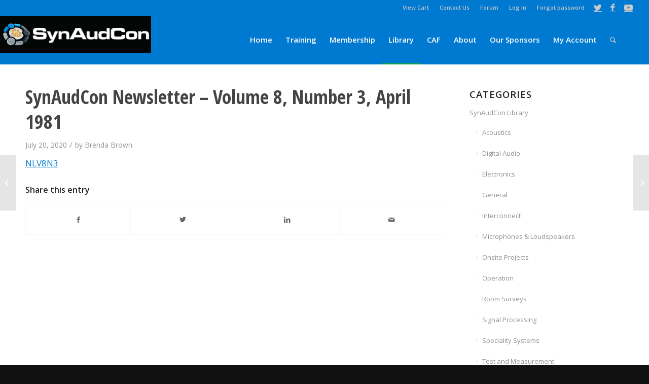

--- FILE ---
content_type: text/html; charset=UTF-8
request_url: https://www.prosoundtraining.com/2020/07/20/synaudcon-newsletter-volume-8-number-3-april-1981/
body_size: 146406
content:
<!DOCTYPE html>
<html lang="en-US" class="html_stretched responsive av-preloader-disabled  html_header_top html_logo_left html_main_nav_header html_menu_right html_custom html_header_sticky html_header_shrinking_disabled html_header_topbar_active html_mobile_menu_tablet html_header_searchicon html_content_align_center html_header_unstick_top_disabled html_header_stretch html_av-overlay-side html_av-overlay-side-classic html_av-submenu-noclone html_entry_id_37131 av-cookies-no-cookie-consent av-no-preview av-custom-lightbox html_text_menu_active av-mobile-menu-switch-default">
<head>
<meta charset="UTF-8" />


<!-- mobile setting -->
<meta name="viewport" content="width=device-width, initial-scale=1">

<!-- Scripts/CSS and wp_head hook -->
<script type="text/javascript" data-cookieconsent="ignore">
	window.dataLayer = window.dataLayer || [];

	function gtag() {
		dataLayer.push(arguments);
	}

	gtag("consent", "default", {
		ad_personalization: "denied",
		ad_storage: "denied",
		ad_user_data: "denied",
		analytics_storage: "denied",
		functionality_storage: "denied",
		personalization_storage: "denied",
		security_storage: "granted",
		wait_for_update: 500,
	});
	gtag("set", "ads_data_redaction", true);
	</script>
<script type="text/javascript"
		id="Cookiebot"
		src="https://consent.cookiebot.com/uc.js"
		data-implementation="wp"
		data-cbid="01850de7-bd09-40db-bba6-c8e2f69a05bb"
							data-blockingmode="auto"
	></script>
<meta name='robots' content='index, follow, max-image-preview:large, max-snippet:-1, max-video-preview:-1' />
	<style>img:is([sizes="auto" i], [sizes^="auto," i]) { contain-intrinsic-size: 3000px 1500px }</style>
	
	<!-- This site is optimized with the Yoast SEO plugin v26.0 - https://yoast.com/wordpress/plugins/seo/ -->
	<title>SynAudCon Newsletter - Volume 8, Number 3, April 1981 | Prosoundtraining</title>
	<link rel="canonical" href="https://www.prosoundtraining.com/2020/07/20/synaudcon-newsletter-volume-8-number-3-april-1981/" />
	<meta property="og:locale" content="en_US" />
	<meta property="og:type" content="article" />
	<meta property="og:title" content="SynAudCon Newsletter - Volume 8, Number 3, April 1981 | Prosoundtraining" />
	<meta property="og:url" content="https://www.prosoundtraining.com/2020/07/20/synaudcon-newsletter-volume-8-number-3-april-1981/" />
	<meta property="og:site_name" content="Prosoundtraining" />
	<meta property="article:published_time" content="2020-07-20T13:40:36+00:00" />
	<meta property="article:modified_time" content="2020-07-20T16:56:07+00:00" />
	<meta name="author" content="Brenda Brown" />
	<meta name="twitter:card" content="summary_large_image" />
	<meta name="twitter:label1" content="Written by" />
	<meta name="twitter:data1" content="Brenda Brown" />
	<script type="application/ld+json" class="yoast-schema-graph">{"@context":"https://schema.org","@graph":[{"@type":"WebPage","@id":"https://www.prosoundtraining.com/2020/07/20/synaudcon-newsletter-volume-8-number-3-april-1981/","url":"https://www.prosoundtraining.com/2020/07/20/synaudcon-newsletter-volume-8-number-3-april-1981/","name":"SynAudCon Newsletter - Volume 8, Number 3, April 1981 | Prosoundtraining","isPartOf":{"@id":"https://www.prosoundtraining.com/#website"},"datePublished":"2020-07-20T13:40:36+00:00","dateModified":"2020-07-20T16:56:07+00:00","author":{"@id":"https://www.prosoundtraining.com/#/schema/person/922689e454bba146d69907c6cb67b35a"},"breadcrumb":{"@id":"https://www.prosoundtraining.com/2020/07/20/synaudcon-newsletter-volume-8-number-3-april-1981/#breadcrumb"},"inLanguage":"en-US","potentialAction":[{"@type":"ReadAction","target":["https://www.prosoundtraining.com/2020/07/20/synaudcon-newsletter-volume-8-number-3-april-1981/"]}]},{"@type":"BreadcrumbList","@id":"https://www.prosoundtraining.com/2020/07/20/synaudcon-newsletter-volume-8-number-3-april-1981/#breadcrumb","itemListElement":[{"@type":"ListItem","position":1,"name":"Home","item":"https://www.prosoundtraining.com/"},{"@type":"ListItem","position":2,"name":"SynAudCon Newsletter &#8211; Volume 8, Number 3, April 1981"}]},{"@type":"WebSite","@id":"https://www.prosoundtraining.com/#website","url":"https://www.prosoundtraining.com/","name":"Prosoundtraining","description":"Synergetic Audio Concepts","potentialAction":[{"@type":"SearchAction","target":{"@type":"EntryPoint","urlTemplate":"https://www.prosoundtraining.com/?s={search_term_string}"},"query-input":{"@type":"PropertyValueSpecification","valueRequired":true,"valueName":"search_term_string"}}],"inLanguage":"en-US"},{"@type":"Person","@id":"https://www.prosoundtraining.com/#/schema/person/922689e454bba146d69907c6cb67b35a","name":"Brenda Brown","image":{"@type":"ImageObject","inLanguage":"en-US","@id":"https://www.prosoundtraining.com/#/schema/person/image/","url":"https://secure.gravatar.com/avatar/369d513ff58467a5bd203513ac88c44aa47847aacd2d339ed1f5945605689f51?s=96&d=mm&r=g","contentUrl":"https://secure.gravatar.com/avatar/369d513ff58467a5bd203513ac88c44aa47847aacd2d339ed1f5945605689f51?s=96&d=mm&r=g","caption":"Brenda Brown"},"url":"https://www.prosoundtraining.com/author/bbrownsynaudcon-com/"}]}</script>
	<!-- / Yoast SEO plugin. -->


<link rel='dns-prefetch' href='//code.jquery.com' />
<link rel="alternate" type="application/rss+xml" title="Prosoundtraining &raquo; Feed" href="https://www.prosoundtraining.com/feed/" />
<script type="text/javascript" id="wpp-js" src="https://www.prosoundtraining.com/wp-content/plugins/wordpress-popular-posts/assets/js/wpp.min.js?ver=7.3.3" data-sampling="0" data-sampling-rate="100" data-api-url="https://www.prosoundtraining.com/wp-json/wordpress-popular-posts" data-post-id="37131" data-token="61b3078beb" data-lang="0" data-debug="0"></script>

<!-- google webfont font replacement -->

			<script type='text/javascript'>

				(function() {

					/*	check if webfonts are disabled by user setting via cookie - or user must opt in.	*/
					var html = document.getElementsByTagName('html')[0];
					var cookie_check = html.className.indexOf('av-cookies-needs-opt-in') >= 0 || html.className.indexOf('av-cookies-can-opt-out') >= 0;
					var allow_continue = true;
					var silent_accept_cookie = html.className.indexOf('av-cookies-user-silent-accept') >= 0;

					if( cookie_check && ! silent_accept_cookie )
					{
						if( ! document.cookie.match(/aviaCookieConsent/) || html.className.indexOf('av-cookies-session-refused') >= 0 )
						{
							allow_continue = false;
						}
						else
						{
							if( ! document.cookie.match(/aviaPrivacyRefuseCookiesHideBar/) )
							{
								allow_continue = false;
							}
							else if( ! document.cookie.match(/aviaPrivacyEssentialCookiesEnabled/) )
							{
								allow_continue = false;
							}
							else if( document.cookie.match(/aviaPrivacyGoogleWebfontsDisabled/) )
							{
								allow_continue = false;
							}
						}
					}

					if( allow_continue )
					{
						var f = document.createElement('link');

						f.type 	= 'text/css';
						f.rel 	= 'stylesheet';
						f.href 	= 'https://fonts.googleapis.com/css?family=Open+Sans:400,600%7COpen+Sans+Condensed:300,700&display=auto';
						f.id 	= 'avia-google-webfont';

						document.getElementsByTagName('head')[0].appendChild(f);
					}
				})();

			</script>
			<script type="text/javascript">
/* <![CDATA[ */
window._wpemojiSettings = {"baseUrl":"https:\/\/s.w.org\/images\/core\/emoji\/16.0.1\/72x72\/","ext":".png","svgUrl":"https:\/\/s.w.org\/images\/core\/emoji\/16.0.1\/svg\/","svgExt":".svg","source":{"concatemoji":"https:\/\/www.prosoundtraining.com\/wp-includes\/js\/wp-emoji-release.min.js?ver=a9cb787e0514f33a118b6a95529ed5d3"}};
/*! This file is auto-generated */
!function(s,n){var o,i,e;function c(e){try{var t={supportTests:e,timestamp:(new Date).valueOf()};sessionStorage.setItem(o,JSON.stringify(t))}catch(e){}}function p(e,t,n){e.clearRect(0,0,e.canvas.width,e.canvas.height),e.fillText(t,0,0);var t=new Uint32Array(e.getImageData(0,0,e.canvas.width,e.canvas.height).data),a=(e.clearRect(0,0,e.canvas.width,e.canvas.height),e.fillText(n,0,0),new Uint32Array(e.getImageData(0,0,e.canvas.width,e.canvas.height).data));return t.every(function(e,t){return e===a[t]})}function u(e,t){e.clearRect(0,0,e.canvas.width,e.canvas.height),e.fillText(t,0,0);for(var n=e.getImageData(16,16,1,1),a=0;a<n.data.length;a++)if(0!==n.data[a])return!1;return!0}function f(e,t,n,a){switch(t){case"flag":return n(e,"\ud83c\udff3\ufe0f\u200d\u26a7\ufe0f","\ud83c\udff3\ufe0f\u200b\u26a7\ufe0f")?!1:!n(e,"\ud83c\udde8\ud83c\uddf6","\ud83c\udde8\u200b\ud83c\uddf6")&&!n(e,"\ud83c\udff4\udb40\udc67\udb40\udc62\udb40\udc65\udb40\udc6e\udb40\udc67\udb40\udc7f","\ud83c\udff4\u200b\udb40\udc67\u200b\udb40\udc62\u200b\udb40\udc65\u200b\udb40\udc6e\u200b\udb40\udc67\u200b\udb40\udc7f");case"emoji":return!a(e,"\ud83e\udedf")}return!1}function g(e,t,n,a){var r="undefined"!=typeof WorkerGlobalScope&&self instanceof WorkerGlobalScope?new OffscreenCanvas(300,150):s.createElement("canvas"),o=r.getContext("2d",{willReadFrequently:!0}),i=(o.textBaseline="top",o.font="600 32px Arial",{});return e.forEach(function(e){i[e]=t(o,e,n,a)}),i}function t(e){var t=s.createElement("script");t.src=e,t.defer=!0,s.head.appendChild(t)}"undefined"!=typeof Promise&&(o="wpEmojiSettingsSupports",i=["flag","emoji"],n.supports={everything:!0,everythingExceptFlag:!0},e=new Promise(function(e){s.addEventListener("DOMContentLoaded",e,{once:!0})}),new Promise(function(t){var n=function(){try{var e=JSON.parse(sessionStorage.getItem(o));if("object"==typeof e&&"number"==typeof e.timestamp&&(new Date).valueOf()<e.timestamp+604800&&"object"==typeof e.supportTests)return e.supportTests}catch(e){}return null}();if(!n){if("undefined"!=typeof Worker&&"undefined"!=typeof OffscreenCanvas&&"undefined"!=typeof URL&&URL.createObjectURL&&"undefined"!=typeof Blob)try{var e="postMessage("+g.toString()+"("+[JSON.stringify(i),f.toString(),p.toString(),u.toString()].join(",")+"));",a=new Blob([e],{type:"text/javascript"}),r=new Worker(URL.createObjectURL(a),{name:"wpTestEmojiSupports"});return void(r.onmessage=function(e){c(n=e.data),r.terminate(),t(n)})}catch(e){}c(n=g(i,f,p,u))}t(n)}).then(function(e){for(var t in e)n.supports[t]=e[t],n.supports.everything=n.supports.everything&&n.supports[t],"flag"!==t&&(n.supports.everythingExceptFlag=n.supports.everythingExceptFlag&&n.supports[t]);n.supports.everythingExceptFlag=n.supports.everythingExceptFlag&&!n.supports.flag,n.DOMReady=!1,n.readyCallback=function(){n.DOMReady=!0}}).then(function(){return e}).then(function(){var e;n.supports.everything||(n.readyCallback(),(e=n.source||{}).concatemoji?t(e.concatemoji):e.wpemoji&&e.twemoji&&(t(e.twemoji),t(e.wpemoji)))}))}((window,document),window._wpemojiSettings);
/* ]]> */
</script>
<link rel='stylesheet' id='scap.flashblock-css' href='https://www.prosoundtraining.com/wp-content/plugins/compact-wp-audio-player/css/flashblock.css?ver=a9cb787e0514f33a118b6a95529ed5d3' type='text/css' media='all' />
<link rel='stylesheet' id='scap.player-css' href='https://www.prosoundtraining.com/wp-content/plugins/compact-wp-audio-player/css/player.css?ver=a9cb787e0514f33a118b6a95529ed5d3' type='text/css' media='all' />
<link rel='stylesheet' id='avia-grid-css' href='https://www.prosoundtraining.com/wp-content/themes/enfold/css/grid.css?ver=5.6.2' type='text/css' media='all' />
<link rel='stylesheet' id='avia-base-css' href='https://www.prosoundtraining.com/wp-content/themes/enfold/css/base.css?ver=5.6.2' type='text/css' media='all' />
<link rel='stylesheet' id='avia-layout-css' href='https://www.prosoundtraining.com/wp-content/themes/enfold/css/layout.css?ver=5.6.2' type='text/css' media='all' />
<link rel='stylesheet' id='avia-module-blog-css' href='https://www.prosoundtraining.com/wp-content/themes/enfold/config-templatebuilder/avia-shortcodes/blog/blog.css?ver=5.6.2' type='text/css' media='all' />
<link rel='stylesheet' id='avia-module-postslider-css' href='https://www.prosoundtraining.com/wp-content/themes/enfold/config-templatebuilder/avia-shortcodes/postslider/postslider.css?ver=5.6.2' type='text/css' media='all' />
<link rel='stylesheet' id='avia-module-button-css' href='https://www.prosoundtraining.com/wp-content/themes/enfold/config-templatebuilder/avia-shortcodes/buttons/buttons.css?ver=5.6.2' type='text/css' media='all' />
<link rel='stylesheet' id='avia-module-buttonrow-css' href='https://www.prosoundtraining.com/wp-content/themes/enfold/config-templatebuilder/avia-shortcodes/buttonrow/buttonrow.css?ver=5.6.2' type='text/css' media='all' />
<link rel='stylesheet' id='avia-module-button-fullwidth-css' href='https://www.prosoundtraining.com/wp-content/themes/enfold/config-templatebuilder/avia-shortcodes/buttons_fullwidth/buttons_fullwidth.css?ver=5.6.2' type='text/css' media='all' />
<link rel='stylesheet' id='avia-module-comments-css' href='https://www.prosoundtraining.com/wp-content/themes/enfold/config-templatebuilder/avia-shortcodes/comments/comments.css?ver=5.6.2' type='text/css' media='all' />
<link rel='stylesheet' id='avia-module-contact-css' href='https://www.prosoundtraining.com/wp-content/themes/enfold/config-templatebuilder/avia-shortcodes/contact/contact.css?ver=5.6.2' type='text/css' media='all' />
<link rel='stylesheet' id='avia-module-slideshow-css' href='https://www.prosoundtraining.com/wp-content/themes/enfold/config-templatebuilder/avia-shortcodes/slideshow/slideshow.css?ver=5.6.2' type='text/css' media='all' />
<link rel='stylesheet' id='avia-module-gallery-css' href='https://www.prosoundtraining.com/wp-content/themes/enfold/config-templatebuilder/avia-shortcodes/gallery/gallery.css?ver=5.6.2' type='text/css' media='all' />
<link rel='stylesheet' id='avia-module-gridrow-css' href='https://www.prosoundtraining.com/wp-content/themes/enfold/config-templatebuilder/avia-shortcodes/grid_row/grid_row.css?ver=5.6.2' type='text/css' media='all' />
<link rel='stylesheet' id='avia-module-heading-css' href='https://www.prosoundtraining.com/wp-content/themes/enfold/config-templatebuilder/avia-shortcodes/heading/heading.css?ver=5.6.2' type='text/css' media='all' />
<link rel='stylesheet' id='avia-module-rotator-css' href='https://www.prosoundtraining.com/wp-content/themes/enfold/config-templatebuilder/avia-shortcodes/headline_rotator/headline_rotator.css?ver=5.6.2' type='text/css' media='all' />
<link rel='stylesheet' id='avia-module-hr-css' href='https://www.prosoundtraining.com/wp-content/themes/enfold/config-templatebuilder/avia-shortcodes/hr/hr.css?ver=5.6.2' type='text/css' media='all' />
<link rel='stylesheet' id='avia-module-icon-css' href='https://www.prosoundtraining.com/wp-content/themes/enfold/config-templatebuilder/avia-shortcodes/icon/icon.css?ver=5.6.2' type='text/css' media='all' />
<link rel='stylesheet' id='avia-module-iconbox-css' href='https://www.prosoundtraining.com/wp-content/themes/enfold/config-templatebuilder/avia-shortcodes/iconbox/iconbox.css?ver=5.6.2' type='text/css' media='all' />
<link rel='stylesheet' id='avia-module-iconlist-css' href='https://www.prosoundtraining.com/wp-content/themes/enfold/config-templatebuilder/avia-shortcodes/iconlist/iconlist.css?ver=5.6.2' type='text/css' media='all' />
<link rel='stylesheet' id='avia-module-image-css' href='https://www.prosoundtraining.com/wp-content/themes/enfold/config-templatebuilder/avia-shortcodes/image/image.css?ver=5.6.2' type='text/css' media='all' />
<link rel='stylesheet' id='avia-module-hotspot-css' href='https://www.prosoundtraining.com/wp-content/themes/enfold/config-templatebuilder/avia-shortcodes/image_hotspots/image_hotspots.css?ver=5.6.2' type='text/css' media='all' />
<link rel='stylesheet' id='avia-module-slideshow-contentpartner-css' href='https://www.prosoundtraining.com/wp-content/themes/enfold/config-templatebuilder/avia-shortcodes/contentslider/contentslider.css?ver=5.6.2' type='text/css' media='all' />
<link rel='stylesheet' id='avia-module-masonry-css' href='https://www.prosoundtraining.com/wp-content/themes/enfold/config-templatebuilder/avia-shortcodes/masonry_entries/masonry_entries.css?ver=5.6.2' type='text/css' media='all' />
<link rel='stylesheet' id='avia-siteloader-css' href='https://www.prosoundtraining.com/wp-content/themes/enfold/css/avia-snippet-site-preloader.css?ver=5.6.2' type='text/css' media='all' />
<link rel='stylesheet' id='avia-module-numbers-css' href='https://www.prosoundtraining.com/wp-content/themes/enfold/config-templatebuilder/avia-shortcodes/numbers/numbers.css?ver=5.6.2' type='text/css' media='all' />
<link rel='stylesheet' id='avia-module-promobox-css' href='https://www.prosoundtraining.com/wp-content/themes/enfold/config-templatebuilder/avia-shortcodes/promobox/promobox.css?ver=5.6.2' type='text/css' media='all' />
<link rel='stylesheet' id='avia-module-slideshow-accordion-css' href='https://www.prosoundtraining.com/wp-content/themes/enfold/config-templatebuilder/avia-shortcodes/slideshow_accordion/slideshow_accordion.css?ver=5.6.2' type='text/css' media='all' />
<link rel='stylesheet' id='avia-module-slideshow-fullsize-css' href='https://www.prosoundtraining.com/wp-content/themes/enfold/config-templatebuilder/avia-shortcodes/slideshow_fullsize/slideshow_fullsize.css?ver=5.6.2' type='text/css' media='all' />
<link rel='stylesheet' id='avia-module-social-css' href='https://www.prosoundtraining.com/wp-content/themes/enfold/config-templatebuilder/avia-shortcodes/social_share/social_share.css?ver=5.6.2' type='text/css' media='all' />
<link rel='stylesheet' id='avia-module-table-css' href='https://www.prosoundtraining.com/wp-content/themes/enfold/config-templatebuilder/avia-shortcodes/table/table.css?ver=5.6.2' type='text/css' media='all' />
<link rel='stylesheet' id='avia-module-tabs-css' href='https://www.prosoundtraining.com/wp-content/themes/enfold/config-templatebuilder/avia-shortcodes/tabs/tabs.css?ver=5.6.2' type='text/css' media='all' />
<link rel='stylesheet' id='avia-module-testimonials-css' href='https://www.prosoundtraining.com/wp-content/themes/enfold/config-templatebuilder/avia-shortcodes/testimonials/testimonials.css?ver=5.6.2' type='text/css' media='all' />
<link rel='stylesheet' id='avia-module-toggles-css' href='https://www.prosoundtraining.com/wp-content/themes/enfold/config-templatebuilder/avia-shortcodes/toggles/toggles.css?ver=5.6.2' type='text/css' media='all' />
<link rel='stylesheet' id='avia-module-video-css' href='https://www.prosoundtraining.com/wp-content/themes/enfold/config-templatebuilder/avia-shortcodes/video/video.css?ver=5.6.2' type='text/css' media='all' />
<style id='wp-emoji-styles-inline-css' type='text/css'>

	img.wp-smiley, img.emoji {
		display: inline !important;
		border: none !important;
		box-shadow: none !important;
		height: 1em !important;
		width: 1em !important;
		margin: 0 0.07em !important;
		vertical-align: -0.1em !important;
		background: none !important;
		padding: 0 !important;
	}
</style>
<link rel='stylesheet' id='wp-block-library-css' href='https://www.prosoundtraining.com/wp-includes/css/dist/block-library/style.min.css?ver=a9cb787e0514f33a118b6a95529ed5d3' type='text/css' media='all' />
<style id='safe-svg-svg-icon-style-inline-css' type='text/css'>
.safe-svg-cover{text-align:center}.safe-svg-cover .safe-svg-inside{display:inline-block;max-width:100%}.safe-svg-cover svg{fill:currentColor;height:100%;max-height:100%;max-width:100%;width:100%}

</style>
<link rel='stylesheet' id='wp-components-css' href='https://www.prosoundtraining.com/wp-includes/css/dist/components/style.min.css?ver=a9cb787e0514f33a118b6a95529ed5d3' type='text/css' media='all' />
<link rel='stylesheet' id='wp-preferences-css' href='https://www.prosoundtraining.com/wp-includes/css/dist/preferences/style.min.css?ver=a9cb787e0514f33a118b6a95529ed5d3' type='text/css' media='all' />
<link rel='stylesheet' id='wp-block-editor-css' href='https://www.prosoundtraining.com/wp-includes/css/dist/block-editor/style.min.css?ver=a9cb787e0514f33a118b6a95529ed5d3' type='text/css' media='all' />
<link rel='stylesheet' id='popup-maker-block-library-style-css' href='https://www.prosoundtraining.com/wp-content/plugins/popup-maker/dist/packages/block-library-style.css?ver=dbea705cfafe089d65f1' type='text/css' media='all' />
<style id='global-styles-inline-css' type='text/css'>
:root{--wp--preset--aspect-ratio--square: 1;--wp--preset--aspect-ratio--4-3: 4/3;--wp--preset--aspect-ratio--3-4: 3/4;--wp--preset--aspect-ratio--3-2: 3/2;--wp--preset--aspect-ratio--2-3: 2/3;--wp--preset--aspect-ratio--16-9: 16/9;--wp--preset--aspect-ratio--9-16: 9/16;--wp--preset--color--black: #000000;--wp--preset--color--cyan-bluish-gray: #abb8c3;--wp--preset--color--white: #ffffff;--wp--preset--color--pale-pink: #f78da7;--wp--preset--color--vivid-red: #cf2e2e;--wp--preset--color--luminous-vivid-orange: #ff6900;--wp--preset--color--luminous-vivid-amber: #fcb900;--wp--preset--color--light-green-cyan: #7bdcb5;--wp--preset--color--vivid-green-cyan: #00d084;--wp--preset--color--pale-cyan-blue: #8ed1fc;--wp--preset--color--vivid-cyan-blue: #0693e3;--wp--preset--color--vivid-purple: #9b51e0;--wp--preset--color--metallic-red: #b02b2c;--wp--preset--color--maximum-yellow-red: #edae44;--wp--preset--color--yellow-sun: #eeee22;--wp--preset--color--palm-leaf: #83a846;--wp--preset--color--aero: #7bb0e7;--wp--preset--color--old-lavender: #745f7e;--wp--preset--color--steel-teal: #5f8789;--wp--preset--color--raspberry-pink: #d65799;--wp--preset--color--medium-turquoise: #4ecac2;--wp--preset--gradient--vivid-cyan-blue-to-vivid-purple: linear-gradient(135deg,rgba(6,147,227,1) 0%,rgb(155,81,224) 100%);--wp--preset--gradient--light-green-cyan-to-vivid-green-cyan: linear-gradient(135deg,rgb(122,220,180) 0%,rgb(0,208,130) 100%);--wp--preset--gradient--luminous-vivid-amber-to-luminous-vivid-orange: linear-gradient(135deg,rgba(252,185,0,1) 0%,rgba(255,105,0,1) 100%);--wp--preset--gradient--luminous-vivid-orange-to-vivid-red: linear-gradient(135deg,rgba(255,105,0,1) 0%,rgb(207,46,46) 100%);--wp--preset--gradient--very-light-gray-to-cyan-bluish-gray: linear-gradient(135deg,rgb(238,238,238) 0%,rgb(169,184,195) 100%);--wp--preset--gradient--cool-to-warm-spectrum: linear-gradient(135deg,rgb(74,234,220) 0%,rgb(151,120,209) 20%,rgb(207,42,186) 40%,rgb(238,44,130) 60%,rgb(251,105,98) 80%,rgb(254,248,76) 100%);--wp--preset--gradient--blush-light-purple: linear-gradient(135deg,rgb(255,206,236) 0%,rgb(152,150,240) 100%);--wp--preset--gradient--blush-bordeaux: linear-gradient(135deg,rgb(254,205,165) 0%,rgb(254,45,45) 50%,rgb(107,0,62) 100%);--wp--preset--gradient--luminous-dusk: linear-gradient(135deg,rgb(255,203,112) 0%,rgb(199,81,192) 50%,rgb(65,88,208) 100%);--wp--preset--gradient--pale-ocean: linear-gradient(135deg,rgb(255,245,203) 0%,rgb(182,227,212) 50%,rgb(51,167,181) 100%);--wp--preset--gradient--electric-grass: linear-gradient(135deg,rgb(202,248,128) 0%,rgb(113,206,126) 100%);--wp--preset--gradient--midnight: linear-gradient(135deg,rgb(2,3,129) 0%,rgb(40,116,252) 100%);--wp--preset--font-size--small: 1rem;--wp--preset--font-size--medium: 1.125rem;--wp--preset--font-size--large: 1.75rem;--wp--preset--font-size--x-large: clamp(1.75rem, 3vw, 2.25rem);--wp--preset--spacing--20: 0.44rem;--wp--preset--spacing--30: 0.67rem;--wp--preset--spacing--40: 1rem;--wp--preset--spacing--50: 1.5rem;--wp--preset--spacing--60: 2.25rem;--wp--preset--spacing--70: 3.38rem;--wp--preset--spacing--80: 5.06rem;--wp--preset--shadow--natural: 6px 6px 9px rgba(0, 0, 0, 0.2);--wp--preset--shadow--deep: 12px 12px 50px rgba(0, 0, 0, 0.4);--wp--preset--shadow--sharp: 6px 6px 0px rgba(0, 0, 0, 0.2);--wp--preset--shadow--outlined: 6px 6px 0px -3px rgba(255, 255, 255, 1), 6px 6px rgba(0, 0, 0, 1);--wp--preset--shadow--crisp: 6px 6px 0px rgba(0, 0, 0, 1);}:root { --wp--style--global--content-size: 800px;--wp--style--global--wide-size: 1130px; }:where(body) { margin: 0; }.wp-site-blocks > .alignleft { float: left; margin-right: 2em; }.wp-site-blocks > .alignright { float: right; margin-left: 2em; }.wp-site-blocks > .aligncenter { justify-content: center; margin-left: auto; margin-right: auto; }:where(.is-layout-flex){gap: 0.5em;}:where(.is-layout-grid){gap: 0.5em;}.is-layout-flow > .alignleft{float: left;margin-inline-start: 0;margin-inline-end: 2em;}.is-layout-flow > .alignright{float: right;margin-inline-start: 2em;margin-inline-end: 0;}.is-layout-flow > .aligncenter{margin-left: auto !important;margin-right: auto !important;}.is-layout-constrained > .alignleft{float: left;margin-inline-start: 0;margin-inline-end: 2em;}.is-layout-constrained > .alignright{float: right;margin-inline-start: 2em;margin-inline-end: 0;}.is-layout-constrained > .aligncenter{margin-left: auto !important;margin-right: auto !important;}.is-layout-constrained > :where(:not(.alignleft):not(.alignright):not(.alignfull)){max-width: var(--wp--style--global--content-size);margin-left: auto !important;margin-right: auto !important;}.is-layout-constrained > .alignwide{max-width: var(--wp--style--global--wide-size);}body .is-layout-flex{display: flex;}.is-layout-flex{flex-wrap: wrap;align-items: center;}.is-layout-flex > :is(*, div){margin: 0;}body .is-layout-grid{display: grid;}.is-layout-grid > :is(*, div){margin: 0;}body{padding-top: 0px;padding-right: 0px;padding-bottom: 0px;padding-left: 0px;}a:where(:not(.wp-element-button)){text-decoration: underline;}:root :where(.wp-element-button, .wp-block-button__link){background-color: #32373c;border-width: 0;color: #fff;font-family: inherit;font-size: inherit;line-height: inherit;padding: calc(0.667em + 2px) calc(1.333em + 2px);text-decoration: none;}.has-black-color{color: var(--wp--preset--color--black) !important;}.has-cyan-bluish-gray-color{color: var(--wp--preset--color--cyan-bluish-gray) !important;}.has-white-color{color: var(--wp--preset--color--white) !important;}.has-pale-pink-color{color: var(--wp--preset--color--pale-pink) !important;}.has-vivid-red-color{color: var(--wp--preset--color--vivid-red) !important;}.has-luminous-vivid-orange-color{color: var(--wp--preset--color--luminous-vivid-orange) !important;}.has-luminous-vivid-amber-color{color: var(--wp--preset--color--luminous-vivid-amber) !important;}.has-light-green-cyan-color{color: var(--wp--preset--color--light-green-cyan) !important;}.has-vivid-green-cyan-color{color: var(--wp--preset--color--vivid-green-cyan) !important;}.has-pale-cyan-blue-color{color: var(--wp--preset--color--pale-cyan-blue) !important;}.has-vivid-cyan-blue-color{color: var(--wp--preset--color--vivid-cyan-blue) !important;}.has-vivid-purple-color{color: var(--wp--preset--color--vivid-purple) !important;}.has-metallic-red-color{color: var(--wp--preset--color--metallic-red) !important;}.has-maximum-yellow-red-color{color: var(--wp--preset--color--maximum-yellow-red) !important;}.has-yellow-sun-color{color: var(--wp--preset--color--yellow-sun) !important;}.has-palm-leaf-color{color: var(--wp--preset--color--palm-leaf) !important;}.has-aero-color{color: var(--wp--preset--color--aero) !important;}.has-old-lavender-color{color: var(--wp--preset--color--old-lavender) !important;}.has-steel-teal-color{color: var(--wp--preset--color--steel-teal) !important;}.has-raspberry-pink-color{color: var(--wp--preset--color--raspberry-pink) !important;}.has-medium-turquoise-color{color: var(--wp--preset--color--medium-turquoise) !important;}.has-black-background-color{background-color: var(--wp--preset--color--black) !important;}.has-cyan-bluish-gray-background-color{background-color: var(--wp--preset--color--cyan-bluish-gray) !important;}.has-white-background-color{background-color: var(--wp--preset--color--white) !important;}.has-pale-pink-background-color{background-color: var(--wp--preset--color--pale-pink) !important;}.has-vivid-red-background-color{background-color: var(--wp--preset--color--vivid-red) !important;}.has-luminous-vivid-orange-background-color{background-color: var(--wp--preset--color--luminous-vivid-orange) !important;}.has-luminous-vivid-amber-background-color{background-color: var(--wp--preset--color--luminous-vivid-amber) !important;}.has-light-green-cyan-background-color{background-color: var(--wp--preset--color--light-green-cyan) !important;}.has-vivid-green-cyan-background-color{background-color: var(--wp--preset--color--vivid-green-cyan) !important;}.has-pale-cyan-blue-background-color{background-color: var(--wp--preset--color--pale-cyan-blue) !important;}.has-vivid-cyan-blue-background-color{background-color: var(--wp--preset--color--vivid-cyan-blue) !important;}.has-vivid-purple-background-color{background-color: var(--wp--preset--color--vivid-purple) !important;}.has-metallic-red-background-color{background-color: var(--wp--preset--color--metallic-red) !important;}.has-maximum-yellow-red-background-color{background-color: var(--wp--preset--color--maximum-yellow-red) !important;}.has-yellow-sun-background-color{background-color: var(--wp--preset--color--yellow-sun) !important;}.has-palm-leaf-background-color{background-color: var(--wp--preset--color--palm-leaf) !important;}.has-aero-background-color{background-color: var(--wp--preset--color--aero) !important;}.has-old-lavender-background-color{background-color: var(--wp--preset--color--old-lavender) !important;}.has-steel-teal-background-color{background-color: var(--wp--preset--color--steel-teal) !important;}.has-raspberry-pink-background-color{background-color: var(--wp--preset--color--raspberry-pink) !important;}.has-medium-turquoise-background-color{background-color: var(--wp--preset--color--medium-turquoise) !important;}.has-black-border-color{border-color: var(--wp--preset--color--black) !important;}.has-cyan-bluish-gray-border-color{border-color: var(--wp--preset--color--cyan-bluish-gray) !important;}.has-white-border-color{border-color: var(--wp--preset--color--white) !important;}.has-pale-pink-border-color{border-color: var(--wp--preset--color--pale-pink) !important;}.has-vivid-red-border-color{border-color: var(--wp--preset--color--vivid-red) !important;}.has-luminous-vivid-orange-border-color{border-color: var(--wp--preset--color--luminous-vivid-orange) !important;}.has-luminous-vivid-amber-border-color{border-color: var(--wp--preset--color--luminous-vivid-amber) !important;}.has-light-green-cyan-border-color{border-color: var(--wp--preset--color--light-green-cyan) !important;}.has-vivid-green-cyan-border-color{border-color: var(--wp--preset--color--vivid-green-cyan) !important;}.has-pale-cyan-blue-border-color{border-color: var(--wp--preset--color--pale-cyan-blue) !important;}.has-vivid-cyan-blue-border-color{border-color: var(--wp--preset--color--vivid-cyan-blue) !important;}.has-vivid-purple-border-color{border-color: var(--wp--preset--color--vivid-purple) !important;}.has-metallic-red-border-color{border-color: var(--wp--preset--color--metallic-red) !important;}.has-maximum-yellow-red-border-color{border-color: var(--wp--preset--color--maximum-yellow-red) !important;}.has-yellow-sun-border-color{border-color: var(--wp--preset--color--yellow-sun) !important;}.has-palm-leaf-border-color{border-color: var(--wp--preset--color--palm-leaf) !important;}.has-aero-border-color{border-color: var(--wp--preset--color--aero) !important;}.has-old-lavender-border-color{border-color: var(--wp--preset--color--old-lavender) !important;}.has-steel-teal-border-color{border-color: var(--wp--preset--color--steel-teal) !important;}.has-raspberry-pink-border-color{border-color: var(--wp--preset--color--raspberry-pink) !important;}.has-medium-turquoise-border-color{border-color: var(--wp--preset--color--medium-turquoise) !important;}.has-vivid-cyan-blue-to-vivid-purple-gradient-background{background: var(--wp--preset--gradient--vivid-cyan-blue-to-vivid-purple) !important;}.has-light-green-cyan-to-vivid-green-cyan-gradient-background{background: var(--wp--preset--gradient--light-green-cyan-to-vivid-green-cyan) !important;}.has-luminous-vivid-amber-to-luminous-vivid-orange-gradient-background{background: var(--wp--preset--gradient--luminous-vivid-amber-to-luminous-vivid-orange) !important;}.has-luminous-vivid-orange-to-vivid-red-gradient-background{background: var(--wp--preset--gradient--luminous-vivid-orange-to-vivid-red) !important;}.has-very-light-gray-to-cyan-bluish-gray-gradient-background{background: var(--wp--preset--gradient--very-light-gray-to-cyan-bluish-gray) !important;}.has-cool-to-warm-spectrum-gradient-background{background: var(--wp--preset--gradient--cool-to-warm-spectrum) !important;}.has-blush-light-purple-gradient-background{background: var(--wp--preset--gradient--blush-light-purple) !important;}.has-blush-bordeaux-gradient-background{background: var(--wp--preset--gradient--blush-bordeaux) !important;}.has-luminous-dusk-gradient-background{background: var(--wp--preset--gradient--luminous-dusk) !important;}.has-pale-ocean-gradient-background{background: var(--wp--preset--gradient--pale-ocean) !important;}.has-electric-grass-gradient-background{background: var(--wp--preset--gradient--electric-grass) !important;}.has-midnight-gradient-background{background: var(--wp--preset--gradient--midnight) !important;}.has-small-font-size{font-size: var(--wp--preset--font-size--small) !important;}.has-medium-font-size{font-size: var(--wp--preset--font-size--medium) !important;}.has-large-font-size{font-size: var(--wp--preset--font-size--large) !important;}.has-x-large-font-size{font-size: var(--wp--preset--font-size--x-large) !important;}
:where(.wp-block-post-template.is-layout-flex){gap: 1.25em;}:where(.wp-block-post-template.is-layout-grid){gap: 1.25em;}
:where(.wp-block-columns.is-layout-flex){gap: 2em;}:where(.wp-block-columns.is-layout-grid){gap: 2em;}
:root :where(.wp-block-pullquote){font-size: 1.5em;line-height: 1.6;}
</style>
<link rel='stylesheet' id='wordpress-popular-posts-css-css' href='https://www.prosoundtraining.com/wp-content/plugins/wordpress-popular-posts/assets/css/wpp.css?ver=7.3.3' type='text/css' media='all' />
<link rel='stylesheet' id='avia-scs-css' href='https://www.prosoundtraining.com/wp-content/themes/enfold/css/shortcodes.css?ver=5.6.2' type='text/css' media='all' />
<link rel='stylesheet' id='avia-fold-unfold-css' href='https://www.prosoundtraining.com/wp-content/themes/enfold/css/avia-snippet-fold-unfold.css?ver=5.6.2' type='text/css' media='all' />
<link rel='stylesheet' id='avia-widget-css-css' href='https://www.prosoundtraining.com/wp-content/themes/enfold/css/avia-snippet-widget.css?ver=5.6.2' type='text/css' media='screen' />
<link rel='stylesheet' id='avia-dynamic-css' href='https://www.prosoundtraining.com/wp-content/uploads/dynamic_avia/synaudcon.css?ver=6717f6dad63be' type='text/css' media='all' />
<link rel='stylesheet' id='avia-custom-css' href='https://www.prosoundtraining.com/wp-content/themes/enfold/css/custom.css?ver=5.6.2' type='text/css' media='all' />
<link rel='stylesheet' id='avia-style-css' href='https://www.prosoundtraining.com/wp-content/themes/prosound/enfold-child/style.css?ver=5.6.2' type='text/css' media='all' />
<link rel='stylesheet' id='popup-maker-site-css' href='//www.prosoundtraining.com/wp-content/uploads/pum/pum-site-styles.css?generated=1756920345&#038;ver=1.21.4' type='text/css' media='all' />
<link rel='stylesheet' id='avia-gravity-css' href='https://www.prosoundtraining.com/wp-content/themes/enfold/config-gravityforms/gravity-mod.css?ver=5.6.2' type='text/css' media='screen' />
<link rel='stylesheet' id='bar_styles-css' href='https://www.prosoundtraining.com/wp-content/plugins/skt-skill-bar/skill_bar/bar/sbar.css?ver=2.6' type='text/css' media='' />
<link rel='stylesheet' id='circle_styles-css' href='https://www.prosoundtraining.com/wp-content/plugins/skt-skill-bar/skill_bar/circle/jquery.easy-pie-chart.css?ver=2.6' type='text/css' media='' />
<link rel='stylesheet' id='skt_verticleline_css-css' href='https://www.prosoundtraining.com/wp-content/plugins/skt-skill-bar/skill_bar/css/custom.css?ver=2.6' type='text/css' media='' />
<script type="text/javascript" src="https://www.prosoundtraining.com/wp-content/plugins/compact-wp-audio-player/js/soundmanager2-nodebug-jsmin.js?ver=a9cb787e0514f33a118b6a95529ed5d3" id="scap.soundmanager2-js"></script>
<script type="text/javascript" src="https://code.jquery.com/jquery-1.11.3.min.js?ver=a9cb787e0514f33a118b6a95529ed5d3" id="jquery-js"></script>
<script type="text/javascript" src="https://www.prosoundtraining.com/wp-content/themes/enfold/js/avia-js.js?ver=5.6.2" id="avia-js-js"></script>
<script type="text/javascript" src="https://www.prosoundtraining.com/wp-content/themes/enfold/js/avia-compat.js?ver=5.6.2" id="avia-compat-js"></script>
<script type="text/javascript" src="https://www.prosoundtraining.com/wp-content/plugins/skt-skill-bar/skill_bar/bar/jquery.appear.js?ver=2.6" id="bar_script-js"></script>
<script type="text/javascript" src="https://www.prosoundtraining.com/wp-content/plugins/skt-skill-bar/skill_bar/circle/jquery.easy-pie-chart.js?ver=2.6" id="circle_script-js"></script>
<script type="text/javascript" src="https://www.prosoundtraining.com/wp-content/plugins/skt-skill-bar/skill_bar/circle/custom.js?ver=2.6" id="circle_custom_script-js"></script>
<script type="text/javascript" src="https://www.prosoundtraining.com/wp-content/plugins/skt-skill-bar/skill_bar/gage/justgage.js?ver=2.6" id="gage_script-js"></script>
<script type="text/javascript" src="https://www.prosoundtraining.com/wp-content/plugins/skt-skill-bar/skill_bar/gage/raphael-2.1.4.min.js?ver=2.6" id="gage_raphael_script-js"></script>
<script type="text/javascript" src="https://www.prosoundtraining.com/wp-content/plugins/skt-skill-bar/skill_bar/js/Chart.js?ver=2.6" id="chart-js-script-js"></script>
<script type="text/javascript" src="https://www.prosoundtraining.com/wp-content/plugins/skt-skill-bar/skill_bar/js/chart.min.js?ver=2.6" id="chart.min.js-script-js"></script>
<link rel="https://api.w.org/" href="https://www.prosoundtraining.com/wp-json/" /><link rel="alternate" title="JSON" type="application/json" href="https://www.prosoundtraining.com/wp-json/wp/v2/posts/37131" /><link rel="EditURI" type="application/rsd+xml" title="RSD" href="https://www.prosoundtraining.com/xmlrpc.php?rsd" />

<link rel='shortlink' href='https://www.prosoundtraining.com/?p=37131' />
<link rel="alternate" title="oEmbed (JSON)" type="application/json+oembed" href="https://www.prosoundtraining.com/wp-json/oembed/1.0/embed?url=https%3A%2F%2Fwww.prosoundtraining.com%2F2020%2F07%2F20%2Fsynaudcon-newsletter-volume-8-number-3-april-1981%2F" />
<link rel="alternate" title="oEmbed (XML)" type="text/xml+oembed" href="https://www.prosoundtraining.com/wp-json/oembed/1.0/embed?url=https%3A%2F%2Fwww.prosoundtraining.com%2F2020%2F07%2F20%2Fsynaudcon-newsletter-volume-8-number-3-april-1981%2F&#038;format=xml" />
<meta name="viewport" content="width=device-width, initial-scale=1, maximum-scale=1, user-scalable=0" /><script type="text/javascript">
(function(url){
	if(/(?:Chrome\/26\.0\.1410\.63 Safari\/537\.31|WordfenceTestMonBot)/.test(navigator.userAgent)){ return; }
	var addEvent = function(evt, handler) {
		if (window.addEventListener) {
			document.addEventListener(evt, handler, false);
		} else if (window.attachEvent) {
			document.attachEvent('on' + evt, handler);
		}
	};
	var removeEvent = function(evt, handler) {
		if (window.removeEventListener) {
			document.removeEventListener(evt, handler, false);
		} else if (window.detachEvent) {
			document.detachEvent('on' + evt, handler);
		}
	};
	var evts = 'contextmenu dblclick drag dragend dragenter dragleave dragover dragstart drop keydown keypress keyup mousedown mousemove mouseout mouseover mouseup mousewheel scroll'.split(' ');
	var logHuman = function() {
		if (window.wfLogHumanRan) { return; }
		window.wfLogHumanRan = true;
		var wfscr = document.createElement('script');
		wfscr.type = 'text/javascript';
		wfscr.async = true;
		wfscr.src = url + '&r=' + Math.random();
		(document.getElementsByTagName('head')[0]||document.getElementsByTagName('body')[0]).appendChild(wfscr);
		for (var i = 0; i < evts.length; i++) {
			removeEvent(evts[i], logHuman);
		}
	};
	for (var i = 0; i < evts.length; i++) {
		addEvent(evts[i], logHuman);
	}
})('//www.prosoundtraining.com/?wordfence_lh=1&hid=783C72BC44241706A4290DF2C5F01EDD');
</script>            <style id="wpp-loading-animation-styles">@-webkit-keyframes bgslide{from{background-position-x:0}to{background-position-x:-200%}}@keyframes bgslide{from{background-position-x:0}to{background-position-x:-200%}}.wpp-widget-block-placeholder,.wpp-shortcode-placeholder{margin:0 auto;width:60px;height:3px;background:#dd3737;background:linear-gradient(90deg,#dd3737 0%,#571313 10%,#dd3737 100%);background-size:200% auto;border-radius:3px;-webkit-animation:bgslide 1s infinite linear;animation:bgslide 1s infinite linear}</style>
            <link rel="profile" href="http://gmpg.org/xfn/11" />
<link rel="alternate" type="application/rss+xml" title="Prosoundtraining RSS2 Feed" href="https://www.prosoundtraining.com/feed/" />
<link rel="pingback" href="https://www.prosoundtraining.com/xmlrpc.php" />

<style type='text/css' media='screen'>
 #top #header_main > .container, #top #header_main > .container .main_menu  .av-main-nav > li > a, #top #header_main #menu-item-shop .cart_dropdown_link{ height:95px; line-height: 95px; }
 .html_top_nav_header .av-logo-container{ height:95px;  }
 .html_header_top.html_header_sticky #top #wrap_all #main{ padding-top:125px; } 
</style>
<!--[if lt IE 9]><script src="https://www.prosoundtraining.com/wp-content/themes/enfold/js/html5shiv.js"></script><![endif]-->

<style type="text/css">
		@font-face {font-family: 'entypo-fontello'; font-weight: normal; font-style: normal; font-display: auto;
		src: url('https://www.prosoundtraining.com/wp-content/themes/enfold/config-templatebuilder/avia-template-builder/assets/fonts/entypo-fontello.woff2') format('woff2'),
		url('https://www.prosoundtraining.com/wp-content/themes/enfold/config-templatebuilder/avia-template-builder/assets/fonts/entypo-fontello.woff') format('woff'),
		url('https://www.prosoundtraining.com/wp-content/themes/enfold/config-templatebuilder/avia-template-builder/assets/fonts/entypo-fontello.ttf') format('truetype'),
		url('https://www.prosoundtraining.com/wp-content/themes/enfold/config-templatebuilder/avia-template-builder/assets/fonts/entypo-fontello.svg#entypo-fontello') format('svg'),
		url('https://www.prosoundtraining.com/wp-content/themes/enfold/config-templatebuilder/avia-template-builder/assets/fonts/entypo-fontello.eot'),
		url('https://www.prosoundtraining.com/wp-content/themes/enfold/config-templatebuilder/avia-template-builder/assets/fonts/entypo-fontello.eot?#iefix') format('embedded-opentype');
		} #top .avia-font-entypo-fontello, body .avia-font-entypo-fontello, html body [data-av_iconfont='entypo-fontello']:before{ font-family: 'entypo-fontello'; }
		</style>

<!--
Debugging Info for Theme support: 

Theme: Enfold
Version: 5.6.2
Installed: enfold
AviaFramework Version: 5.3
AviaBuilder Version: 5.3
aviaElementManager Version: 1.0.1
- - - - - - - - - - -
ChildTheme: SynAudCon
ChildTheme Version: 1.0.1
ChildTheme Installed: enfold

- - - - - - - - - - -
ML:1600-PU:48-PLA:31
WP:6.8.2
Compress: CSS:disabled - JS:disabled
Updates: enabled - token has changed and not verified
PLAu:30
-->
</head>

<body id="top" class="wp-singular post-template-default single single-post postid-37131 single-format-standard wp-theme-enfold wp-child-theme-prosoundenfold-child stretched rtl_columns av-curtain-numeric open_sans  avia-responsive-images-support" itemscope="itemscope" itemtype="https://schema.org/WebPage" >

	
	<div id='wrap_all'>

	

<header id='header' class='all_colors header_color light_bg_color  av_header_top av_logo_left av_main_nav_header av_menu_right av_custom av_header_sticky av_header_shrinking_disabled av_header_stretch av_mobile_menu_tablet av_header_searchicon av_header_unstick_top_disabled av_bottom_nav_disabled  av_header_border_disabled' data-av_shrink_factor='50' role="banner" itemscope="itemscope" itemtype="https://schema.org/WPHeader" >


		<div id='header_meta' class='container_wrap container_wrap_meta  av_icon_active_right av_extra_header_active av_secondary_right av_phone_active_right av_entry_id_37131'>

			      <div class='container'>
			      <ul class='noLightbox social_bookmarks icon_count_3'><li class='social_bookmarks_twitter av-social-link-twitter social_icon_1'><a target="_blank" aria-label="Link to Twitter" href='https://twitter.com/SynAudCon_Audio' aria-hidden='false' data-av_icon='' data-av_iconfont='entypo-fontello' title='Twitter' rel="noopener"><span class='avia_hidden_link_text'>Twitter</span></a></li><li class='social_bookmarks_facebook av-social-link-facebook social_icon_2'><a target="_blank" aria-label="Link to Facebook" href='https://www.facebook.com/SynAudCon-282216057277/' aria-hidden='false' data-av_icon='' data-av_iconfont='entypo-fontello' title='Facebook' rel="noopener"><span class='avia_hidden_link_text'>Facebook</span></a></li><li class='social_bookmarks_youtube av-social-link-youtube social_icon_3'><a target="_blank" aria-label="Link to Youtube" href='https://www.youtube.com/results?search_query=synAudCon' aria-hidden='false' data-av_icon='' data-av_iconfont='entypo-fontello' title='Youtube' rel="noopener"><span class='avia_hidden_link_text'>Youtube</span></a></li></ul><nav class='sub_menu'  role="navigation" itemscope="itemscope" itemtype="https://schema.org/SiteNavigationElement" ><ul role="menu" class="menu" id="avia2-menu"><li role="menuitem" id="menu-item-27817" class="menu-item menu-item-type-custom menu-item-object-custom menu-item-27817"><a href="https://www.prosoundtraining.com/members/cart.php">View Cart</a></li>
<li role="menuitem" id="menu-item-25846" class="menu-item menu-item-type-post_type menu-item-object-page menu-item-25846"><a href="https://www.prosoundtraining.com/contact-us/">Contact Us</a></li>
<li role="menuitem" id="menu-item-26068" class="menu-item menu-item-type-post_type menu-item-object-page menu-item-26068"><a href="https://www.prosoundtraining.com/forum/">Forum</a></li>
<li role="menuitem" id="menu-item-25960" class="menu-item menu-item-type-custom menu-item-object-custom menu-item-25960"><a href="https://www.prosoundtraining.com/wp-login.php">Log In</a></li>
<li role="menuitem" id="menu-item-29398" class="menu-item menu-item-type-custom menu-item-object-custom menu-item-29398"><a href="https://www.prosoundtraining.com/wp-login.php?action=lostpassword">Forgot password</a></li>
</ul></nav>
			      </div>
		</div>


		<div  id='header_main' class='container_wrap container_wrap_logo'>

        <div class='container av-logo-container'><div class='inner-container'><span class='logo avia-standard-logo'><a href='https://www.prosoundtraining.com/' class=''><img src="https://www.prosoundtraining.com/wp-content/uploads/2021/01/SAC_HIGH_RES_2019-300x72.png" height="100" width="300" alt='Prosoundtraining' title='' /></a></span><nav class='main_menu' data-selectname='Select a page'  role="navigation" itemscope="itemscope" itemtype="https://schema.org/SiteNavigationElement" ><div class="avia-menu av-main-nav-wrap"><ul role="menu" class="menu av-main-nav" id="avia-menu"><li role="menuitem" id="menu-item-35557" class="menu-item menu-item-type-custom menu-item-object-custom menu-item-home menu-item-top-level menu-item-top-level-1"><a href="https://www.prosoundtraining.com/" itemprop="url" tabindex="0"><span class="avia-bullet"></span><span class="avia-menu-text">Home</span><span class="avia-menu-fx"><span class="avia-arrow-wrap"><span class="avia-arrow"></span></span></span></a></li>
<li role="menuitem" id="menu-item-880" class="menu-item menu-item-type-custom menu-item-object-custom menu-item-has-children menu-item-mega-parent  menu-item-top-level menu-item-top-level-2"><a href="#" itemprop="url" tabindex="0"><span class="avia-bullet"></span><span class="avia-menu-text">Training</span><span class="avia-menu-fx"><span class="avia-arrow-wrap"><span class="avia-arrow"></span></span></span></a>
<div class='avia_mega_div avia_mega2 six units'>

<ul class="sub-menu">
	<li role="menuitem" id="menu-item-42096" class="menu-item menu-item-type-post_type menu-item-object-page menu-item-has-children avia_mega_menu_columns_2 three units  avia_mega_menu_columns_first"><span class='mega_menu_title heading-color av-special-font'><a href='https://www.prosoundtraining.com/online-audio-training-courses/'>Online Audio Training</a></span>
	<ul class="sub-menu">
		<li role="menuitem" id="menu-item-33554" class="menu-item menu-item-type-post_type menu-item-object-page"><a href="https://www.prosoundtraining.com/how-sound-systems-work/" itemprop="url" tabindex="0"><span class="avia-bullet"></span><span class="avia-menu-text">50 &#8211; How Sound Systems Work</span></a></li>
		<li role="menuitem" id="menu-item-33557" class="menu-item menu-item-type-post_type menu-item-object-page"><a href="https://www.prosoundtraining.com/principles-of-audio/" itemprop="url" tabindex="0"><span class="avia-bullet"></span><span class="avia-menu-text">100 &#8211; Principles of Audio</span></a></li>
		<li role="menuitem" id="menu-item-33559" class="menu-item menu-item-type-post_type menu-item-object-page"><a href="https://www.prosoundtraining.com/transformer-distributed-loudspeaker-systems/" itemprop="url" tabindex="0"><span class="avia-bullet"></span><span class="avia-menu-text">110 &#8211; Transformer-Distributed Loudspeaker Systems</span></a></li>
		<li role="menuitem" id="menu-item-33563" class="menu-item menu-item-type-post_type menu-item-object-page"><a href="https://www.prosoundtraining.com/digital-signal-processing/" itemprop="url" tabindex="0"><span class="avia-bullet"></span><span class="avia-menu-text">120 &#8211; Digital Signal Processing</span></a></li>
		<li role="menuitem" id="menu-item-36974" class="menu-item menu-item-type-post_type menu-item-object-page"><a href="https://www.prosoundtraining.com/equalization/" itemprop="url" tabindex="0"><span class="avia-bullet"></span><span class="avia-menu-text">130 &#8211; Equalization</span></a></li>
		<li role="menuitem" id="menu-item-40214" class="menu-item menu-item-type-post_type menu-item-object-page"><a href="https://www.prosoundtraining.com/speech-intelligibility-for-public-address-systems/" itemprop="url" tabindex="0"><span class="avia-bullet"></span><span class="avia-menu-text">140 &#8211; Speech Intelligibility for Public Address Systems</span></a></li>
		<li role="menuitem" id="menu-item-33564" class="menu-item menu-item-type-post_type menu-item-object-page"><a href="https://www.prosoundtraining.com/signal-chain-optimization/" itemprop="url" tabindex="0"><span class="avia-bullet"></span><span class="avia-menu-text">200 &#8211; Signal Chain Optimization</span></a></li>
		<li role="menuitem" id="menu-item-36975" class="menu-item menu-item-type-post_type menu-item-object-page"><a href="https://www.prosoundtraining.com/equalization/" itemprop="url" tabindex="0"><span class="avia-bullet"></span><span class="avia-menu-text">210 &#8211; Advanced EQ</span></a></li>
		<li role="menuitem" id="menu-item-44404" class="menu-item menu-item-type-post_type menu-item-object-page"><a href="https://www.prosoundtraining.com/sound-system-design-direct-field/" itemprop="url" tabindex="0"><span class="avia-bullet"></span><span class="avia-menu-text">310 – Sound System Design – Direct Field</span></a></li>
		<li role="menuitem" id="menu-item-44932" class="menu-item menu-item-type-post_type menu-item-object-page"><a href="https://www.prosoundtraining.com/sound-system-design-room-acoustics/" itemprop="url" tabindex="0"><span class="avia-bullet"></span><span class="avia-menu-text">320 – Sound System Design – Room Acoustics</span></a></li>
		<li role="menuitem" id="menu-item-37573" class="menu-item menu-item-type-post_type menu-item-object-page"><a href="https://www.prosoundtraining.com/revit-for-av-systems/" itemprop="url" tabindex="0"><span class="avia-bullet"></span><span class="avia-menu-text">Revit for AV Systems</span></a></li>
		<li role="menuitem" id="menu-item-42103" class="menu-item menu-item-type-post_type menu-item-object-page"><a href="https://www.prosoundtraining.com/revit-families-for-av/" itemprop="url" tabindex="0"><span class="avia-bullet"></span><span class="avia-menu-text">Revit Families for AV</span></a></li>
	</ul>
</li>
	<li role="menuitem" id="menu-item-28634" class="menu-item menu-item-type-custom menu-item-object-custom menu-item-has-children avia_mega_menu_columns_2 three units avia_mega_menu_columns_last"><span class='mega_menu_title heading-color av-special-font'>There&#8217;s More &#8230;..</span>
	<ul class="sub-menu">
		<li role="menuitem" id="menu-item-41439" class="menu-item menu-item-type-post_type menu-item-object-page"><a href="https://www.prosoundtraining.com/av-certification-online/" itemprop="url" tabindex="0"><span class="avia-bullet"></span><span class="avia-menu-text">My team needs training</span></a></li>
		<li role="menuitem" id="menu-item-43248" class="menu-item menu-item-type-post_type menu-item-object-page"><a href="https://www.prosoundtraining.com/audio-learning-online/" itemprop="url" tabindex="0"><span class="avia-bullet"></span><span class="avia-menu-text">Looking for training for myself</span></a></li>
		<li role="menuitem" id="menu-item-30704" class="menu-item menu-item-type-post_type menu-item-object-page"><a href="https://www.prosoundtraining.com/continuing-education/" itemprop="url" tabindex="0"><span class="avia-bullet"></span><span class="avia-menu-text">We Provide CEU Credits</span></a></li>
		<li role="menuitem" id="menu-item-41400" class="menu-item menu-item-type-post_type menu-item-object-page"><a href="https://www.prosoundtraining.com/why-synaudcon/" itemprop="url" tabindex="0"><span class="avia-bullet"></span><span class="avia-menu-text">Why SynAudCon</span></a></li>
	</ul>
</li>
</ul>

</div>
</li>
<li role="menuitem" id="menu-item-27481" class="menu-item menu-item-type-custom menu-item-object-custom menu-item-has-children menu-item-top-level menu-item-top-level-3"><a href="#" itemprop="url" tabindex="0"><span class="avia-bullet"></span><span class="avia-menu-text">Membership</span><span class="avia-menu-fx"><span class="avia-arrow-wrap"><span class="avia-arrow"></span></span></span></a>


<ul class="sub-menu">
	<li role="menuitem" id="menu-item-27477" class="menu-item menu-item-type-post_type menu-item-object-page"><a href="https://www.prosoundtraining.com/membership/" itemprop="url" tabindex="0"><span class="avia-bullet"></span><span class="avia-menu-text">Become A Member</span></a></li>
	<li role="menuitem" id="menu-item-27478" class="menu-item menu-item-type-post_type menu-item-object-page"><a href="https://www.prosoundtraining.com/members-area/" itemprop="url" tabindex="0"><span class="avia-bullet"></span><span class="avia-menu-text">Member’s Area</span></a></li>
	<li role="menuitem" id="menu-item-37738" class="menu-item menu-item-type-custom menu-item-object-custom"><a href="https://www.prosoundtraining.com/forum/" itemprop="url" tabindex="0"><span class="avia-bullet"></span><span class="avia-menu-text">Members Forum</span></a></li>
</ul>
</li>
<li role="menuitem" id="menu-item-25803" class="menu-item menu-item-type-post_type menu-item-object-page menu-item-top-level menu-item-top-level-4 current-menu-item"><a href="https://www.prosoundtraining.com/synaudcon-library/" itemprop="url" tabindex="0"><span class="avia-bullet"></span><span class="avia-menu-text">Library</span><span class="avia-menu-fx"><span class="avia-arrow-wrap"><span class="avia-arrow"></span></span></span></a></li>
<li role="menuitem" id="menu-item-32267" class="menu-item menu-item-type-custom menu-item-object-custom menu-item-top-level menu-item-top-level-5"><a href="https://caf.prosoundtraining.com" itemprop="url" tabindex="0"><span class="avia-bullet"></span><span class="avia-menu-text">CAF</span><span class="avia-menu-fx"><span class="avia-arrow-wrap"><span class="avia-arrow"></span></span></span></a></li>
<li role="menuitem" id="menu-item-39665" class="menu-item menu-item-type-custom menu-item-object-custom menu-item-has-children menu-item-top-level menu-item-top-level-6"><a href="#" itemprop="url" tabindex="0"><span class="avia-bullet"></span><span class="avia-menu-text">About</span><span class="avia-menu-fx"><span class="avia-arrow-wrap"><span class="avia-arrow"></span></span></span></a>


<ul class="sub-menu">
	<li role="menuitem" id="menu-item-41393" class="menu-item menu-item-type-post_type menu-item-object-page"><a href="https://www.prosoundtraining.com/about/" itemprop="url" tabindex="0"><span class="avia-bullet"></span><span class="avia-menu-text">Our Story</span></a></li>
	<li role="menuitem" id="menu-item-39772" class="menu-item menu-item-type-post_type menu-item-object-page"><a href="https://www.prosoundtraining.com/synaudcon-history-through-photos/" itemprop="url" tabindex="0"><span class="avia-bullet"></span><span class="avia-menu-text">SynAudCon History told in photos</span></a></li>
	<li role="menuitem" id="menu-item-39668" class="menu-item menu-item-type-post_type menu-item-object-page"><a href="https://www.prosoundtraining.com/recent-announcements/" itemprop="url" tabindex="0"><span class="avia-bullet"></span><span class="avia-menu-text">Recent Announcements</span></a></li>
</ul>
</li>
<li role="menuitem" id="menu-item-896" class="menu-item menu-item-type-post_type menu-item-object-page menu-item-top-level menu-item-top-level-7"><a href="https://www.prosoundtraining.com/our-sponsors/" itemprop="url" tabindex="0"><span class="avia-bullet"></span><span class="avia-menu-text">Our Sponsors</span><span class="avia-menu-fx"><span class="avia-arrow-wrap"><span class="avia-arrow"></span></span></span></a></li>
<li role="menuitem" id="menu-item-27393" class="menu-item menu-item-type-post_type menu-item-object-page menu-item-top-level menu-item-top-level-8"><a href="https://www.prosoundtraining.com/profile/" itemprop="url" tabindex="0"><span class="avia-bullet"></span><span class="avia-menu-text">My Account</span><span class="avia-menu-fx"><span class="avia-arrow-wrap"><span class="avia-arrow"></span></span></span></a></li>
<li id="menu-item-search" class="noMobile menu-item menu-item-search-dropdown menu-item-avia-special" role="menuitem"><a aria-label="Search" href="?s=" rel="nofollow" data-avia-search-tooltip="

&lt;form role=&quot;search&quot; action=&quot;https://www.prosoundtraining.com/&quot; id=&quot;searchform&quot; method=&quot;get&quot; class=&quot;&quot;&gt;
	&lt;div&gt;
		&lt;input type=&quot;submit&quot; value=&quot;&quot; id=&quot;searchsubmit&quot; class=&quot;button avia-font-entypo-fontello&quot; /&gt;
		&lt;input type=&quot;text&quot; id=&quot;s&quot; name=&quot;s&quot; value=&quot;&quot; placeholder='Search' /&gt;
			&lt;/div&gt;
&lt;/form&gt;
" aria-hidden='false' data-av_icon='' data-av_iconfont='entypo-fontello'><span class="avia_hidden_link_text">Search</span></a></li><li class="av-burger-menu-main menu-item-avia-special ">
	        			<a href="#" aria-label="Menu" aria-hidden="false">
							<span class="av-hamburger av-hamburger--spin av-js-hamburger">
								<span class="av-hamburger-box">
						          <span class="av-hamburger-inner"></span>
						          <strong>Menu</strong>
								</span>
							</span>
							<span class="avia_hidden_link_text">Menu</span>
						</a>
	        		   </li></ul></div></nav></div> </div> 

		<!-- end container_wrap-->
		</div>
<div class="header_bg"></div>

<!-- end header -->
</header>

	<div id='main' class='all_colors' data-scroll-offset='95'>

	
		<div class='container_wrap container_wrap_first main_color sidebar_right'>

			<div class='container template-blog template-single-blog '>

				<main class='content units av-content-small alpha  av-blog-meta-category-disabled'  role="main" itemscope="itemscope" itemtype="https://schema.org/Blog" >

					<article class="post-entry post-entry-type-standard post-entry-37131 post-loop-1 post-parity-odd post-entry-last single-small  post-37131 post type-post status-publish format-standard hentry category-pre-1996-newsletters category-synaudcon-library wpautop"  itemscope="itemscope" itemtype="https://schema.org/BlogPosting" itemprop="blogPost" ><div class="blog-meta"><a href="" class='small-preview'  title="SynAudCon Newsletter - Volume 8, Number 3, April 1981"   itemprop="image" itemscope="itemscope" itemtype="https://schema.org/ImageObject" ><span class="iconfont" aria-hidden='true' data-av_icon='' data-av_iconfont='entypo-fontello'></span></a></div><div class='entry-content-wrapper clearfix standard-content'><header class="entry-content-header"><h1 class='post-title entry-title '  itemprop="headline" >SynAudCon Newsletter &#8211; Volume 8, Number 3, April 1981<span class="post-format-icon minor-meta"></span></h1><span class="post-meta-infos"><time class="date-container minor-meta updated"  itemprop="datePublished" datetime="2020-07-20T09:40:36-04:00" >July 20, 2020</time><span class="text-sep">/</span><span class="blog-author minor-meta">by <span class="entry-author-link"  itemprop="author" ><span class="author"><span class="fn"><a href="https://www.prosoundtraining.com/author/bbrownsynaudcon-com/" title="Posts by Brenda Brown" rel="author">Brenda Brown</a></span></span></span></span></span></header><div class="entry-content"  itemprop="text" ><a href="https://www.prosoundtraining.com/wp-content/uploads/2020/07/NLV8N3.pdf" class="pdfemb-viewer" style="width: 800px; " data-width="800" data-height="max" data-mobile-width="500"  data-scrollbar="vertical" data-download="on" data-tracking="on" data-newwindow="on" data-pagetextbox="off" data-scrolltotop="on" data-startzoom="100" data-startfpzoom="100" data-toolbar="top" data-toolbar-fixed="on">NLV8N3<br/></a>
</div><footer class="entry-footer"><div class='av-social-sharing-box av-social-sharing-box-default av-social-sharing-box-fullwidth'><div class="av-share-box"><h5 class='av-share-link-description av-no-toc '>Share this entry</h5><ul class="av-share-box-list noLightbox"><li class='av-share-link av-social-link-facebook' ><a target="_blank" aria-label="Share on Facebook" href='https://www.facebook.com/sharer.php?u=https://www.prosoundtraining.com/2020/07/20/synaudcon-newsletter-volume-8-number-3-april-1981/&#038;t=SynAudCon%20Newsletter%20%E2%80%93%20Volume%208%2C%20Number%203%2C%20April%201981' aria-hidden='false' data-av_icon='' data-av_iconfont='entypo-fontello' title='' data-avia-related-tooltip='Share on Facebook' rel="noopener"><span class='avia_hidden_link_text'>Share on Facebook</span></a></li><li class='av-share-link av-social-link-twitter' ><a target="_blank" aria-label="Share on Twitter" href='https://twitter.com/share?text=SynAudCon%20Newsletter%20%E2%80%93%20Volume%208%2C%20Number%203%2C%20April%201981&#038;url=https://www.prosoundtraining.com/?p=37131' aria-hidden='false' data-av_icon='' data-av_iconfont='entypo-fontello' title='' data-avia-related-tooltip='Share on Twitter' rel="noopener"><span class='avia_hidden_link_text'>Share on Twitter</span></a></li><li class='av-share-link av-social-link-linkedin' ><a target="_blank" aria-label="Share on LinkedIn" href='https://linkedin.com/shareArticle?mini=true&#038;title=SynAudCon%20Newsletter%20%E2%80%93%20Volume%208%2C%20Number%203%2C%20April%201981&#038;url=https://www.prosoundtraining.com/2020/07/20/synaudcon-newsletter-volume-8-number-3-april-1981/' aria-hidden='false' data-av_icon='' data-av_iconfont='entypo-fontello' title='' data-avia-related-tooltip='Share on LinkedIn' rel="noopener"><span class='avia_hidden_link_text'>Share on LinkedIn</span></a></li><li class='av-share-link av-social-link-mail' ><a  aria-label="Share by Mail" href='mailto:?subject=SynAudCon%20Newsletter%20%E2%80%93%20Volume%208%2C%20Number%203%2C%20April%201981&#038;body=https://www.prosoundtraining.com/2020/07/20/synaudcon-newsletter-volume-8-number-3-april-1981/' aria-hidden='false' data-av_icon='' data-av_iconfont='entypo-fontello' title='' data-avia-related-tooltip='Share by Mail'><span class='avia_hidden_link_text'>Share by Mail</span></a></li></ul></div></div></footer><div class='post_delimiter'></div></div><div class="post_author_timeline"></div><span class='hidden'>
				<span class='av-structured-data'  itemprop="image" itemscope="itemscope" itemtype="https://schema.org/ImageObject" >
						<span itemprop='url'>https://www.prosoundtraining.com/wp-content/uploads/2021/01/SAC_HIGH_RES_2019-300x72.png</span>
						<span itemprop='height'>0</span>
						<span itemprop='width'>0</span>
				</span>
				<span class='av-structured-data'  itemprop="publisher" itemtype="https://schema.org/Organization" itemscope="itemscope" >
						<span itemprop='name'>Brenda Brown</span>
						<span itemprop='logo' itemscope itemtype='https://schema.org/ImageObject'>
							<span itemprop='url'>https://www.prosoundtraining.com/wp-content/uploads/2021/01/SAC_HIGH_RES_2019-300x72.png</span>
						</span>
				</span><span class='av-structured-data'  itemprop="author" itemscope="itemscope" itemtype="https://schema.org/Person" ><span itemprop='name'>Brenda Brown</span></span><span class='av-structured-data'  itemprop="datePublished" datetime="2020-07-20T09:40:36-04:00" >2020-07-20 09:40:36</span><span class='av-structured-data'  itemprop="dateModified" itemtype="https://schema.org/dateModified" >2020-07-20 12:56:07</span><span class='av-structured-data'  itemprop="mainEntityOfPage" itemtype="https://schema.org/mainEntityOfPage" ><span itemprop='name'>SynAudCon Newsletter &#8211; Volume 8, Number 3, April 1981</span></span></span></article><div class='single-small'></div>
				<!--end content-->
				</main>

				<aside class='sidebar sidebar_right   alpha units'  role="complementary" itemscope="itemscope" itemtype="https://schema.org/WPSideBar" ><div class="inner_sidebar extralight-border"><section id="nav_menu-5" class="widget clearfix widget_nav_menu"><h3 class="widgettitle">Categories</h3><div class="menu-categories-container"><ul id="menu-categories" class="menu"><li id="menu-item-26681" class="menu-item menu-item-type-taxonomy menu-item-object-category current-post-ancestor current-menu-parent current-post-parent menu-item-has-children menu-item-26681"><a href="https://www.prosoundtraining.com/category/synaudcon-library/">SynAudCon Library</a>
<ul class="sub-menu">
	<li id="menu-item-26803" class="menu-item menu-item-type-taxonomy menu-item-object-category menu-item-26803"><a href="https://www.prosoundtraining.com/category/synaudcon-library/acoustics-technical-articles/">Acoustics</a></li>
	<li id="menu-item-26804" class="menu-item menu-item-type-taxonomy menu-item-object-category menu-item-26804"><a href="https://www.prosoundtraining.com/category/synaudcon-library/digital-audio-technical-articles/">Digital Audio</a></li>
	<li id="menu-item-26805" class="menu-item menu-item-type-taxonomy menu-item-object-category menu-item-26805"><a href="https://www.prosoundtraining.com/category/synaudcon-library/electronics/">Electronics</a></li>
	<li id="menu-item-26806" class="menu-item menu-item-type-taxonomy menu-item-object-category menu-item-26806"><a href="https://www.prosoundtraining.com/category/synaudcon-library/general/">General</a></li>
	<li id="menu-item-26807" class="menu-item menu-item-type-taxonomy menu-item-object-category menu-item-26807"><a href="https://www.prosoundtraining.com/category/synaudcon-library/interconnect/">Interconnect</a></li>
	<li id="menu-item-26808" class="menu-item menu-item-type-taxonomy menu-item-object-category menu-item-26808"><a href="https://www.prosoundtraining.com/category/synaudcon-library/microphones-loudspeakers/">Microphones &#038; Loudspeakers</a></li>
	<li id="menu-item-26809" class="menu-item menu-item-type-taxonomy menu-item-object-category menu-item-26809"><a href="https://www.prosoundtraining.com/category/synaudcon-library/onsite-projects/">Onsite Projects</a></li>
	<li id="menu-item-26810" class="menu-item menu-item-type-taxonomy menu-item-object-category menu-item-26810"><a href="https://www.prosoundtraining.com/category/synaudcon-library/operation/">Operation</a></li>
	<li id="menu-item-26811" class="menu-item menu-item-type-taxonomy menu-item-object-category menu-item-26811"><a href="https://www.prosoundtraining.com/category/synaudcon-library/room-surveys/">Room Surveys</a></li>
	<li id="menu-item-26812" class="menu-item menu-item-type-taxonomy menu-item-object-category menu-item-26812"><a href="https://www.prosoundtraining.com/category/synaudcon-library/signal-processing-technical-articles/">Signal Processing</a></li>
	<li id="menu-item-26813" class="menu-item menu-item-type-taxonomy menu-item-object-category menu-item-26813"><a href="https://www.prosoundtraining.com/category/synaudcon-library/speciality-systems/">Speciality Systems</a></li>
	<li id="menu-item-26814" class="menu-item menu-item-type-taxonomy menu-item-object-category menu-item-26814"><a href="https://www.prosoundtraining.com/category/synaudcon-library/test-measurement/">Test and Measurement</a></li>
	<li id="menu-item-26815" class="menu-item menu-item-type-taxonomy menu-item-object-category menu-item-26815"><a href="https://www.prosoundtraining.com/category/synaudcon-library/videos-2/">Training Videos</a></li>
	<li id="menu-item-26816" class="menu-item menu-item-type-taxonomy menu-item-object-category menu-item-26816"><a href="https://www.prosoundtraining.com/category/synaudcon-library/wireless-synaudcon-library/">Wireless</a></li>
</ul>
</li>
<li id="menu-item-27128" class="menu-item menu-item-type-taxonomy menu-item-object-category menu-item-27128"><a href="https://www.prosoundtraining.com/category/audio-blog/">Practical Audio Blog</a></li>
<li id="menu-item-29098" class="menu-item menu-item-type-post_type menu-item-object-page menu-item-29098"><a href="https://www.prosoundtraining.com/pre-1996-article-archives/">Pre 1996 Newsletters</a></li>
</ul></div><span class="seperator extralight-border"></span></section></div></aside>
			</div><!--end container-->

		</div><!-- close default .container_wrap element -->

				<div class='container_wrap footer_color' id='footer'>

					<div class='container'>

						<div class='flex_column av_one_third  first el_before_av_one_third'><section id="custom_html-4" class="widget_text widget clearfix widget_custom_html"><h3 class="widgettitle">Quick Links</h3><div class="textwidget custom-html-widget"><div class="textwidget custom-html-widget"><ul>
<li><a href="https://www.prosoundtraining.com/online-audio-training/">Online Audio Training</a></li>
<li><a href="https://www.prosoundtraining.com/forum">SynAudCon Forum</a></li>
<li><a href="https://www.prosoundtraining.com/wp-login.php?action=lostpassword">Forgot Password</a></li>
<li><a href="https://www.amazon.com/Sound-System-Engineering-4e-Fourth/dp/0240818466/ref=sr_1_1?crid=1UR9W69E5ZGWL&dib=eyJ2IjoiMSJ9.[base64].rYdvTVUP07-d9MXsinRPDU-MaEQmYb_TqJJrbDcaIRs&dib_tag=se&keywords=sound+system+engineering&qid=1728487872&sprefix=sound+System+En%2Caps%2C177&sr=8-1">Sound System Engineering Textbook</a></li>
</ul></div></div><span class="seperator extralight-border"></span></section></div><div class='flex_column av_one_third  el_after_av_one_third el_before_av_one_third '><section id="custom_html-3" class="widget_text widget clearfix widget_custom_html"><h3 class="widgettitle">Address:</h3><div class="textwidget custom-html-widget"><div class="textwidget"><p>Phone: 812-923-0174<br>
Synergetic Audio Concepts, Inc.<br>
Located in Southern Indiana USA</p>
</div></div><span class="seperator extralight-border"></span></section></div><div class='flex_column av_one_third  el_after_av_one_third el_before_av_one_third '><section id="custom_html-5" class="widget_text widget clearfix widget_custom_html"><div class="textwidget custom-html-widget"><div class="textwidget"><div class="togglecontainer   toggle_close_all  hasCurrentStyle enable_toggles" data-currentstyle="color:#ffffff; border-color:#ffffff; background-color:#000000; ">
<section class="av_toggle_section" itemscope="itemscope" itemtype="https://schema.org/CreativeWork">    <div class="single_toggle" data-tags="{All} ">        <p data-fake-id="#toggle-id-1" class="toggler  hasCustomColor av-inherit-font-color  av-inherit-border-color" itemprop="headline" style="background-color: #c6c6c6; color: #0079d0; border-color: #0a0a0a; " data-hoverstyle="background-color: #edae44; color: #000000; ">Stay connected with email updates!<span class="toggle_icon" style="border-color:#0079d0;">        <span class="vert_icon"></span><span class="hor_icon"></span></span></p>        <div id="toggle-id-1-container" class="toggle_wrap" style="">            <div class="toggle_content invers-color  av-inherit-font-color  av-inherit-border-color " itemprop="text" style="background-color: #c6c6c6; color: #0079d0; border-color: #0a0a0a; ">
                <div class="gf_browser_unknown gform_wrapper gform_legacy_markup_wrapper gform-theme--no-framework" data-form-theme="legacy" data-form-index="0" id="gform_wrapper_5"><div id="gf_5" class="gform_anchor" tabindex="-1"></div><form method="post" enctype="multipart/form-data" target="gform_ajax_frame_5" id="gform_5" action="/web/20230323030340/https://www.prosoundtraining.com/#gf_5" data-formid="5" novalidate=""> 
 <input type="hidden" class="gforms-pum" value="{&quot;closepopup&quot;:false,&quot;closedelay&quot;:0,&quot;openpopup&quot;:false,&quot;openpopup_id&quot;:0}">
                        <div class="gform-body gform_body"><ul id="gform_fields_5" class="gform_fields top_label form_sublabel_below description_below"><li id="field_5_1" class="gfield gfield--type-name gfield_contains_required field_sublabel_below gfield--no-description field_description_below gfield_visibility_visible" data-js-reload="field_5_1"><label class="gfield_label gform-field-label gfield_label_before_complex">Name<span class="gfield_required"><span class="gfield_required gfield_required_asterisk">*</span></span></label><div class="ginput_complex ginput_container ginput_container--name no_prefix has_first_name no_middle_name has_last_name no_suffix gf_name_has_2 ginput_container_name gform-grid-row" id="input_5_1">
                            
                            <span id="input_5_1_3_container" class="name_first gform-grid-col gform-grid-col--size-auto">
                                                    <input type="text" name="input_1.3" id="input_5_1_3" value="" aria-required="true">
                                                    <label for="input_5_1_3" class="gform-field-label gform-field-label--type-sub ">First</label>
                                                </span>
                            
                            <span id="input_5_1_6_container" class="name_last gform-grid-col gform-grid-col--size-auto">
                                                    <input type="text" name="input_1.6" id="input_5_1_6" value="" aria-required="true">
                                                    <label for="input_5_1_6" class="gform-field-label gform-field-label--type-sub ">Last</label>
                                                </span>
                            
                        </div></li><li id="field_5_2" class="gfield gfield--type-email gfield_contains_required field_sublabel_below gfield--no-description field_description_below gfield_visibility_visible" data-js-reload="field_5_2"><label class="gfield_label gform-field-label" for="input_5_2">Email address<span class="gfield_required"><span class="gfield_required gfield_required_asterisk">*</span></span></label><div class="ginput_container ginput_container_email">
                            <input name="input_2" id="input_5_2" type="email" value="" class="medium" aria-required="true" aria-invalid="false">
                        </div></li><li id="field_5_3" class="gfield gfield--type-text gfield_contains_required field_sublabel_below gfield--no-description field_description_below gfield_visibility_visible" data-js-reload="field_5_3"><label class="gfield_label gform-field-label" for="input_5_3">Country<span class="gfield_required"><span class="gfield_required gfield_required_asterisk">*</span></span></label><div class="ginput_container ginput_container_text"><input name="input_3" id="input_5_3" type="text" value="" class="medium" aria-required="true" aria-invalid="false"> </div></li><li id="field_5_5" class="gfield gfield--type-checkbox gfield--type-choice gfield--width-full field_sublabel_below gfield--no-description field_description_above hidden_label gfield_visibility_visible" data-js-reload="field_5_5"><label class="gfield_label gform-field-label gfield_label_before_complex">Untitled</label><div class="ginput_container ginput_container_checkbox"><ul class="gfield_checkbox" id="input_5_5"><li class="gchoice gchoice_5_5_1">
								<input class="gfield-choice-input" name="input_5.1" type="checkbox" value="Yes! Please sign me up for announcements. (We will never share your information, and typically send announcements once per month)" checked="checked" id="choice_5_5_1">
								<label for="choice_5_5_1" id="label_5_5_1" class="gform-field-label gform-field-label--type-inline">Yes! Please sign me up for announcements. (We will never share your information, and typically send announcements once per month)</label>
							</li></ul></div></li><li id="field_5_4" class="gfield gfield--type-captcha field_sublabel_below gfield--no-description field_description_below gfield_visibility_visible" data-js-reload="field_5_4"><label class="gfield_label gform-field-label" for="input_5_4">CAPTCHA</label><div id="input_5_4" class="ginput_container ginput_recaptcha gform-initialized" data-sitekey="6LcDPScUAAAAAOALk31JuB6fAR4o_xeB_XZ3CzNn" data-theme="light" data-tabindex="0" data-badge=""><div><iframe src="https://web.archive.org/web/20230408213616/https://www.google.com/recaptcha/api/fallback?k=6LcDPScUAAAAAOALk31JuB6fAR4o_xeB_XZ3CzNn&amp;hl=en&amp;v=6MY32oPwFCn9SUKWt8czDsDw&amp;t=40486" frameborder="0" scrolling="no" style="width: 302px; height: 422px;"></iframe><div style="margin: -4px 0px 0px; padding: 0px; background: rgb(249, 249, 249); border: 1px solid rgb(193, 193, 193); border-radius: 3px; height: 60px; width: 300px;"><textarea id="g-recaptcha-response" name="g-recaptcha-response" class="g-recaptcha-response" style="width: 250px; height: 40px; border: 1px solid rgb(193, 193, 193); margin: 10px 25px; padding: 0px; resize: none; display: block;"></textarea></div></div></div></li><li id="field_5_6" class="gfield gfield--type-honeypot gform_validation_container field_sublabel_below gfield--has-description field_description_below gfield_visibility_visible" data-js-reload="field_5_6"><label class="gfield_label gform-field-label" for="input_5_6">Comments</label><div class="ginput_container"><input name="input_6" id="input_5_6" type="text" value="" autocomplete="new-password"></div><div class="gfield_description" id="gfield_description_5_6">This field is for validation purposes and should be left unchanged.</div></li></ul></div>
        <div class="gform_footer top_label"> <input type="submit" id="gform_submit_button_5" class="gform_button button" value="Submit" onclick="if(window[&quot;gf_submitting_5&quot;]){return false;}  if( !jQuery(&quot;#gform_5&quot;)[0].checkValidity || jQuery(&quot;#gform_5&quot;)[0].checkValidity()){window[&quot;gf_submitting_5&quot;]=true;}  " onkeypress="if( event.keyCode == 13 ){ if(window[&quot;gf_submitting_5&quot;]){return false;} if( !jQuery(&quot;#gform_5&quot;)[0].checkValidity || jQuery(&quot;#gform_5&quot;)[0].checkValidity()){window[&quot;gf_submitting_5&quot;]=true;}  jQuery(&quot;#gform_5&quot;).trigger(&quot;submit&quot;,[true]); }"> <input type="hidden" name="gform_ajax" value="form_id=5&amp;title=&amp;description=&amp;tabindex=0">
            <input type="hidden" class="gform_hidden" name="is_submit_5" value="1">
            <input type="hidden" class="gform_hidden" name="gform_submit" value="5">
            
            <input type="hidden" class="gform_hidden" name="gform_unique_id" value="">
            <input type="hidden" class="gform_hidden" name="state_5" value="WyJbXSIsImJmNTI3ODEzNzZkZjJkODM5YmUyOTQyYWYzMDE3MTYwIl0=">
            <input type="hidden" class="gform_hidden" name="gform_target_page_number_5" id="gform_target_page_number_5" value="0">
            <input type="hidden" class="gform_hidden" name="gform_source_page_number_5" id="gform_source_page_number_5" value="1">
            <input type="hidden" name="gform_field_values" value="">
            
        </div>
                        </form>
                        </div>
		                <iframe style="display:none;width:100%;height:0px;" src="about:blank" name="gform_ajax_frame_5" id="gform_ajax_frame_5" title="This iframe contains the logic required to handle Ajax powered Gravity Forms."></iframe>
		                <script type="text/javascript"> gform.initializeOnLoaded( function() {gformInitSpinner( 5, 'https://web.archive.org/web/20230323030340/https://www.prosoundtraining.com/wp-content/plugins/gravityforms/images/spinner.svg', true );jQuery('#gform_ajax_frame_5').on('load',function(){var contents = jQuery(this).contents().find('*').html();var is_postback = contents.indexOf('GF_AJAX_POSTBACK') >= 0;if(!is_postback){return;}var form_content = jQuery(this).contents().find('#gform_wrapper_5');var is_confirmation = jQuery(this).contents().find('#gform_confirmation_wrapper_5').length > 0;var is_redirect = contents.indexOf('gformRedirect(){') >= 0;var is_form = form_content.length > 0 && ! is_redirect && ! is_confirmation;var mt = parseInt(jQuery('html').css('margin-top'), 10) + parseInt(jQuery('body').css('margin-top'), 10) + 100;if(is_form){jQuery('#gform_wrapper_5').html(form_content.html());if(form_content.hasClass('gform_validation_error')){jQuery('#gform_wrapper_5').addClass('gform_validation_error');} else {jQuery('#gform_wrapper_5').removeClass('gform_validation_error');}setTimeout( function() { /* delay the scroll by 50 milliseconds to fix a bug in chrome */ jQuery(document).scrollTop(jQuery('#gform_wrapper_5').offset().top - mt); }, 50 );if(window['gformInitDatepicker']) {gformInitDatepicker();}if(window['gformInitPriceFields']) {gformInitPriceFields();}var current_page = jQuery('#gform_source_page_number_5').val();gformInitSpinner( 5, 'https://web.archive.org/web/20230323030340/https://www.prosoundtraining.com/wp-content/plugins/gravityforms/images/spinner.svg', true );jQuery(document).trigger('gform_page_loaded', [5, current_page]);window['gf_submitting_5'] = false;}else if(!is_redirect){var confirmation_content = jQuery(this).contents().find('.GF_AJAX_POSTBACK').html();if(!confirmation_content){confirmation_content = contents;}setTimeout(function(){jQuery('#gform_wrapper_5').replaceWith(confirmation_content);jQuery(document).scrollTop(jQuery('#gf_5').offset().top - mt);jQuery(document).trigger('gform_confirmation_loaded', [5]);window['gf_submitting_5'] = false;wp.a11y.speak(jQuery('#gform_confirmation_message_5').text());}, 50);}else{jQuery('#gform_5').append(contents);if(window['gformRedirect']) {gformRedirect();}}jQuery(document).trigger('gform_post_render', [5, current_page]);} );} ); </script>
            </div>        </div>    </div></section>
</div>
</div></div><span class="seperator extralight-border"></span></section></div>
					</div>

				<!-- ####### END FOOTER CONTAINER ####### -->
				</div>

	

	
				<footer class='container_wrap socket_color' id='socket'  role="contentinfo" itemscope="itemscope" itemtype="https://schema.org/WPFooter" >
                    <div class='container'>

                        <span class='copyright'>© Copyright - SynAudCon  <a href="https://www.prosoundtraining.com/terms-of-use">Terms of Use</a> | <a href="https://www.prosoundtraining.com/privacy-policy">Privacy Policy</a></span>

                        <ul class='noLightbox social_bookmarks icon_count_3'><li class='social_bookmarks_twitter av-social-link-twitter social_icon_1'><a target="_blank" aria-label="Link to Twitter" href='https://twitter.com/SynAudCon_Audio' aria-hidden='false' data-av_icon='' data-av_iconfont='entypo-fontello' title='Twitter' rel="noopener"><span class='avia_hidden_link_text'>Twitter</span></a></li><li class='social_bookmarks_facebook av-social-link-facebook social_icon_2'><a target="_blank" aria-label="Link to Facebook" href='https://www.facebook.com/SynAudCon-282216057277/' aria-hidden='false' data-av_icon='' data-av_iconfont='entypo-fontello' title='Facebook' rel="noopener"><span class='avia_hidden_link_text'>Facebook</span></a></li><li class='social_bookmarks_youtube av-social-link-youtube social_icon_3'><a target="_blank" aria-label="Link to Youtube" href='https://www.youtube.com/results?search_query=synAudCon' aria-hidden='false' data-av_icon='' data-av_iconfont='entypo-fontello' title='Youtube' rel="noopener"><span class='avia_hidden_link_text'>Youtube</span></a></li></ul><nav class='sub_menu_socket'  role="navigation" itemscope="itemscope" itemtype="https://schema.org/SiteNavigationElement" ><div class="avia3-menu"><ul role="menu" class="menu" id="avia3-menu"><li role="menuitem" id="menu-item-26694" class="menu-item menu-item-type-post_type menu-item-object-page menu-item-top-level menu-item-top-level-1"><a href="https://www.prosoundtraining.com/contact-us/" itemprop="url" tabindex="0"><span class="avia-bullet"></span><span class="avia-menu-text">Contact Us</span><span class="avia-menu-fx"><span class="avia-arrow-wrap"><span class="avia-arrow"></span></span></span></a></li>
<li role="menuitem" id="menu-item-26695" class="menu-item menu-item-type-custom menu-item-object-custom menu-item-top-level menu-item-top-level-2"><a href="https://www.prosoundtraining.com/synaudcon-sponsor-program/" itemprop="url" tabindex="0"><span class="avia-bullet"></span><span class="avia-menu-text">Become a sponsor!</span><span class="avia-menu-fx"><span class="avia-arrow-wrap"><span class="avia-arrow"></span></span></span></a></li>
<li role="menuitem" id="menu-item-31219" class="menu-item menu-item-type-post_type menu-item-object-page menu-item-top-level menu-item-top-level-3"><a href="https://www.prosoundtraining.com/gdpr-policy/" itemprop="url" tabindex="0"><span class="avia-bullet"></span><span class="avia-menu-text">GDPR Policy</span><span class="avia-menu-fx"><span class="avia-arrow-wrap"><span class="avia-arrow"></span></span></span></a></li>
</ul></div></nav>
                    </div>

	            <!-- ####### END SOCKET CONTAINER ####### -->
				</footer>


					<!-- end main -->
		</div>

		<a class='avia-post-nav avia-post-prev without-image' href='https://www.prosoundtraining.com/2020/03/24/vintage-western-electric-560-loudspeaker-circa-1926/' ><span class="label iconfont" aria-hidden='true' data-av_icon='' data-av_iconfont='entypo-fontello'></span><span class="entry-info-wrap"><span class="entry-info"><span class='entry-title'>Vintage Western Electric 560 Loudspeaker &#8211; Circa 1926</span></span></span></a><a class='avia-post-nav avia-post-next without-image' href='https://www.prosoundtraining.com/2020/01/01/synaudcon-newsletter-volume-8-number-4-july-1981/' ><span class="label iconfont" aria-hidden='true' data-av_icon='' data-av_iconfont='entypo-fontello'></span><span class="entry-info-wrap"><span class="entry-info"><span class='entry-title'>SynAudCon Newsletter &#8211; Volume 8, Number 4, July 1981</span></span></span></a><!-- end wrap_all --></div>

<a href='#top' title='Scroll to top' id='scroll-top-link' aria-hidden='true' data-av_icon='' data-av_iconfont='entypo-fontello'><span class="avia_hidden_link_text">Scroll to top</span></a>

<div id="fb-root"></div>

<script type="speculationrules">
{"prefetch":[{"source":"document","where":{"and":[{"href_matches":"\/*"},{"not":{"href_matches":["\/wp-*.php","\/wp-admin\/*","\/wp-content\/uploads\/*","\/wp-content\/*","\/wp-content\/plugins\/*","\/wp-content\/themes\/prosound\/enfold-child\/*","\/wp-content\/themes\/enfold\/*","\/*\\?(.+)"]}},{"not":{"selector_matches":"a[rel~=\"nofollow\"]"}},{"not":{"selector_matches":".no-prefetch, .no-prefetch a"}}]},"eagerness":"conservative"}]}
</script>

<!-- WP Audio player plugin v1.9.15 - https://www.tipsandtricks-hq.com/wordpress-audio-music-player-plugin-4556/ -->
    <script type="text/javascript">
        soundManager.useFlashBlock = true; // optional - if used, required flashblock.css
        soundManager.url = 'https://www.prosoundtraining.com/wp-content/plugins/compact-wp-audio-player/swf/soundmanager2.swf';
        function play_mp3(flg, ids, mp3url, volume, loops)
        {
            //Check the file URL parameter value
            var pieces = mp3url.split("|");
            if (pieces.length > 1) {//We have got an .ogg file too
                mp3file = pieces[0];
                oggfile = pieces[1];
                //set the file URL to be an array with the mp3 and ogg file
                mp3url = new Array(mp3file, oggfile);
            }

            soundManager.createSound({
                id: 'btnplay_' + ids,
                volume: volume,
                url: mp3url
            });

            if (flg == 'play') {
    stop_all_tracks();                soundManager.play('btnplay_' + ids, {
                    onfinish: function() {
                        if (loops == 'true') {
                            loopSound('btnplay_' + ids);
                        }
                        else {
                            document.getElementById('btnplay_' + ids).style.display = 'inline';
                            document.getElementById('btnstop_' + ids).style.display = 'none';
                        }
                    }
                });
            }
            else if (flg == 'stop') {
    //soundManager.stop('btnplay_'+ids);
                soundManager.pause('btnplay_' + ids);
            }
        }
        function show_hide(flag, ids)
        {
            if (flag == 'play') {
                document.getElementById('btnplay_' + ids).style.display = 'none';
                document.getElementById('btnstop_' + ids).style.display = 'inline';
            }
            else if (flag == 'stop') {
                document.getElementById('btnplay_' + ids).style.display = 'inline';
                document.getElementById('btnstop_' + ids).style.display = 'none';
            }
        }
        function loopSound(soundID)
        {
            window.setTimeout(function() {
                soundManager.play(soundID, {onfinish: function() {
                        loopSound(soundID);
                    }});
            }, 1);
        }
        function stop_all_tracks()
        {
            soundManager.stopAll();
            var inputs = document.getElementsByTagName("input");
            for (var i = 0; i < inputs.length; i++) {
                if (inputs[i].id.indexOf("btnplay_") == 0) {
                    inputs[i].style.display = 'inline';//Toggle the play button
                }
                if (inputs[i].id.indexOf("btnstop_") == 0) {
                    inputs[i].style.display = 'none';//Hide the stop button
                }
            }
        }
    </script>
    <div 
	id="pum-33529" 
	role="dialog" 
	aria-modal="false"
	aria-labelledby="pum_popup_title_33529"
	class="pum pum-overlay pum-theme-33149 pum-theme-enterprise-blue popmake-overlay click_open" 
	data-popmake="{&quot;id&quot;:33529,&quot;slug&quot;:&quot;opt-popup&quot;,&quot;theme_id&quot;:33149,&quot;cookies&quot;:[{&quot;event&quot;:&quot;on_popup_open&quot;,&quot;settings&quot;:{&quot;name&quot;:&quot;pum-33153&quot;,&quot;key&quot;:&quot;&quot;,&quot;session&quot;:false,&quot;time&quot;:&quot;1 month&quot;,&quot;path&quot;:&quot;1&quot;}}],&quot;triggers&quot;:[{&quot;type&quot;:&quot;click_open&quot;,&quot;settings&quot;:{&quot;cookie_name&quot;:&quot;&quot;,&quot;extra_selectors&quot;:&quot;&quot;}}],&quot;mobile_disabled&quot;:true,&quot;tablet_disabled&quot;:null,&quot;meta&quot;:{&quot;display&quot;:{&quot;stackable&quot;:false,&quot;overlay_disabled&quot;:false,&quot;scrollable_content&quot;:false,&quot;disable_reposition&quot;:false,&quot;size&quot;:&quot;small&quot;,&quot;responsive_min_width&quot;:&quot;0%&quot;,&quot;responsive_min_width_unit&quot;:false,&quot;responsive_max_width&quot;:&quot;100%&quot;,&quot;responsive_max_width_unit&quot;:false,&quot;custom_width&quot;:&quot;640px&quot;,&quot;custom_width_unit&quot;:false,&quot;custom_height&quot;:&quot;380px&quot;,&quot;custom_height_unit&quot;:false,&quot;custom_height_auto&quot;:false,&quot;location&quot;:&quot;right top&quot;,&quot;position_from_trigger&quot;:false,&quot;position_top&quot;:&quot;40&quot;,&quot;position_left&quot;:&quot;0&quot;,&quot;position_bottom&quot;:&quot;0&quot;,&quot;position_right&quot;:&quot;0&quot;,&quot;position_fixed&quot;:false,&quot;animation_type&quot;:&quot;fade&quot;,&quot;animation_speed&quot;:&quot;350&quot;,&quot;animation_origin&quot;:&quot;center top&quot;,&quot;overlay_zindex&quot;:false,&quot;zindex&quot;:&quot;1999999999&quot;},&quot;close&quot;:{&quot;text&quot;:&quot;&quot;,&quot;button_delay&quot;:&quot;0&quot;,&quot;overlay_click&quot;:false,&quot;esc_press&quot;:false,&quot;f4_press&quot;:false},&quot;click_open&quot;:[]}}">

	<div id="popmake-33529" class="pum-container popmake theme-33149 pum-responsive pum-responsive-small responsive size-small">

				
							<div id="pum_popup_title_33529" class="pum-title popmake-title">
				We are happy to help!			</div>
		
		
				<div class="pum-content popmake-content" tabindex="0">
			<p style="text-align: center;">
		</div>

				
							<button type="button" class="pum-close popmake-close" aria-label="Close">
			×			</button>
		
	</div>

</div>
<div 
	id="pum-33526" 
	role="dialog" 
	aria-modal="false"
	aria-labelledby="pum_popup_title_33526"
	class="pum pum-overlay pum-theme-33149 pum-theme-enterprise-blue popmake-overlay click_open" 
	data-popmake="{&quot;id&quot;:33526,&quot;slug&quot;:&quot;ssd-popup&quot;,&quot;theme_id&quot;:33149,&quot;cookies&quot;:[{&quot;event&quot;:&quot;on_popup_open&quot;,&quot;settings&quot;:{&quot;name&quot;:&quot;pum-33153&quot;,&quot;key&quot;:&quot;&quot;,&quot;session&quot;:false,&quot;time&quot;:&quot;1 month&quot;,&quot;path&quot;:&quot;1&quot;}}],&quot;triggers&quot;:[{&quot;type&quot;:&quot;click_open&quot;,&quot;settings&quot;:{&quot;cookie_name&quot;:&quot;&quot;,&quot;extra_selectors&quot;:&quot;&quot;}}],&quot;mobile_disabled&quot;:true,&quot;tablet_disabled&quot;:null,&quot;meta&quot;:{&quot;display&quot;:{&quot;stackable&quot;:false,&quot;overlay_disabled&quot;:false,&quot;scrollable_content&quot;:false,&quot;disable_reposition&quot;:false,&quot;size&quot;:&quot;small&quot;,&quot;responsive_min_width&quot;:&quot;0%&quot;,&quot;responsive_min_width_unit&quot;:false,&quot;responsive_max_width&quot;:&quot;100%&quot;,&quot;responsive_max_width_unit&quot;:false,&quot;custom_width&quot;:&quot;640px&quot;,&quot;custom_width_unit&quot;:false,&quot;custom_height&quot;:&quot;380px&quot;,&quot;custom_height_unit&quot;:false,&quot;custom_height_auto&quot;:false,&quot;location&quot;:&quot;right top&quot;,&quot;position_from_trigger&quot;:false,&quot;position_top&quot;:&quot;40&quot;,&quot;position_left&quot;:&quot;0&quot;,&quot;position_bottom&quot;:&quot;0&quot;,&quot;position_right&quot;:&quot;0&quot;,&quot;position_fixed&quot;:false,&quot;animation_type&quot;:&quot;fade&quot;,&quot;animation_speed&quot;:&quot;350&quot;,&quot;animation_origin&quot;:&quot;center top&quot;,&quot;overlay_zindex&quot;:false,&quot;zindex&quot;:&quot;1999999999&quot;},&quot;close&quot;:{&quot;text&quot;:&quot;&quot;,&quot;button_delay&quot;:&quot;0&quot;,&quot;overlay_click&quot;:false,&quot;esc_press&quot;:false,&quot;f4_press&quot;:false},&quot;click_open&quot;:[]}}">

	<div id="popmake-33526" class="pum-container popmake theme-33149 pum-responsive pum-responsive-small responsive size-small">

				
							<div id="pum_popup_title_33526" class="pum-title popmake-title">
				We are happy to help!			</div>
		
		
				<div class="pum-content popmake-content" tabindex="0">
			<p>&nbsp;</p>
<p style="text-align: center;">
		</div>

				
							<button type="button" class="pum-close popmake-close" aria-label="Close">
			×			</button>
		
	</div>

</div>
<div 
	id="pum-33522" 
	role="dialog" 
	aria-modal="false"
	aria-labelledby="pum_popup_title_33522"
	class="pum pum-overlay pum-theme-33149 pum-theme-enterprise-blue popmake-overlay click_open" 
	data-popmake="{&quot;id&quot;:33522,&quot;slug&quot;:&quot;sst-popup&quot;,&quot;theme_id&quot;:33149,&quot;cookies&quot;:[{&quot;event&quot;:&quot;on_popup_open&quot;,&quot;settings&quot;:{&quot;name&quot;:&quot;pum-33153&quot;,&quot;key&quot;:&quot;&quot;,&quot;session&quot;:false,&quot;time&quot;:&quot;1 month&quot;,&quot;path&quot;:&quot;1&quot;}}],&quot;triggers&quot;:[{&quot;type&quot;:&quot;click_open&quot;,&quot;settings&quot;:{&quot;cookie_name&quot;:&quot;&quot;,&quot;extra_selectors&quot;:&quot;&quot;}}],&quot;mobile_disabled&quot;:true,&quot;tablet_disabled&quot;:null,&quot;meta&quot;:{&quot;display&quot;:{&quot;stackable&quot;:false,&quot;overlay_disabled&quot;:false,&quot;scrollable_content&quot;:false,&quot;disable_reposition&quot;:false,&quot;size&quot;:&quot;small&quot;,&quot;responsive_min_width&quot;:&quot;0%&quot;,&quot;responsive_min_width_unit&quot;:false,&quot;responsive_max_width&quot;:&quot;100%&quot;,&quot;responsive_max_width_unit&quot;:false,&quot;custom_width&quot;:&quot;640px&quot;,&quot;custom_width_unit&quot;:false,&quot;custom_height&quot;:&quot;380px&quot;,&quot;custom_height_unit&quot;:false,&quot;custom_height_auto&quot;:false,&quot;location&quot;:&quot;right top&quot;,&quot;position_from_trigger&quot;:false,&quot;position_top&quot;:&quot;40&quot;,&quot;position_left&quot;:&quot;0&quot;,&quot;position_bottom&quot;:&quot;0&quot;,&quot;position_right&quot;:&quot;0&quot;,&quot;position_fixed&quot;:false,&quot;animation_type&quot;:&quot;fade&quot;,&quot;animation_speed&quot;:&quot;350&quot;,&quot;animation_origin&quot;:&quot;center top&quot;,&quot;overlay_zindex&quot;:false,&quot;zindex&quot;:&quot;1999999999&quot;},&quot;close&quot;:{&quot;text&quot;:&quot;&quot;,&quot;button_delay&quot;:&quot;0&quot;,&quot;overlay_click&quot;:false,&quot;esc_press&quot;:false,&quot;f4_press&quot;:false},&quot;click_open&quot;:[]}}">

	<div id="popmake-33522" class="pum-container popmake theme-33149 pum-responsive pum-responsive-small responsive size-small">

				
							<div id="pum_popup_title_33522" class="pum-title popmake-title">
				We are happy to help!			</div>
		
		
				<div class="pum-content popmake-content" tabindex="0">
			<p>&nbsp;</p>
<p style="text-align: center;">
		</div>

				
							<button type="button" class="pum-close popmake-close" aria-label="Close">
			×			</button>
		
	</div>

</div>
<div 
	id="pum-33519" 
	role="dialog" 
	aria-modal="false"
	aria-labelledby="pum_popup_title_33519"
	class="pum pum-overlay pum-theme-33149 pum-theme-enterprise-blue popmake-overlay click_open" 
	data-popmake="{&quot;id&quot;:33519,&quot;slug&quot;:&quot;cpa-popup&quot;,&quot;theme_id&quot;:33149,&quot;cookies&quot;:[{&quot;event&quot;:&quot;on_popup_open&quot;,&quot;settings&quot;:{&quot;name&quot;:&quot;pum-33153&quot;,&quot;key&quot;:&quot;&quot;,&quot;session&quot;:false,&quot;time&quot;:&quot;1 month&quot;,&quot;path&quot;:&quot;1&quot;}}],&quot;triggers&quot;:[{&quot;type&quot;:&quot;click_open&quot;,&quot;settings&quot;:{&quot;cookie_name&quot;:&quot;&quot;,&quot;extra_selectors&quot;:&quot;&quot;}}],&quot;mobile_disabled&quot;:true,&quot;tablet_disabled&quot;:null,&quot;meta&quot;:{&quot;display&quot;:{&quot;stackable&quot;:false,&quot;overlay_disabled&quot;:false,&quot;scrollable_content&quot;:false,&quot;disable_reposition&quot;:false,&quot;size&quot;:&quot;small&quot;,&quot;responsive_min_width&quot;:&quot;0%&quot;,&quot;responsive_min_width_unit&quot;:false,&quot;responsive_max_width&quot;:&quot;100%&quot;,&quot;responsive_max_width_unit&quot;:false,&quot;custom_width&quot;:&quot;640px&quot;,&quot;custom_width_unit&quot;:false,&quot;custom_height&quot;:&quot;380px&quot;,&quot;custom_height_unit&quot;:false,&quot;custom_height_auto&quot;:false,&quot;location&quot;:&quot;right top&quot;,&quot;position_from_trigger&quot;:false,&quot;position_top&quot;:&quot;40&quot;,&quot;position_left&quot;:&quot;0&quot;,&quot;position_bottom&quot;:&quot;0&quot;,&quot;position_right&quot;:&quot;0&quot;,&quot;position_fixed&quot;:false,&quot;animation_type&quot;:&quot;fade&quot;,&quot;animation_speed&quot;:&quot;350&quot;,&quot;animation_origin&quot;:&quot;center top&quot;,&quot;overlay_zindex&quot;:false,&quot;zindex&quot;:&quot;1999999999&quot;},&quot;close&quot;:{&quot;text&quot;:&quot;&quot;,&quot;button_delay&quot;:&quot;0&quot;,&quot;overlay_click&quot;:false,&quot;esc_press&quot;:false,&quot;f4_press&quot;:false},&quot;click_open&quot;:[]}}">

	<div id="popmake-33519" class="pum-container popmake theme-33149 pum-responsive pum-responsive-small responsive size-small">

				
							<div id="pum_popup_title_33519" class="pum-title popmake-title">
				We are happy to help!			</div>
		
		
				<div class="pum-content popmake-content" tabindex="0">
			<p>&nbsp;</p>
<p style="text-align: center;">
		</div>

				
							<button type="button" class="pum-close popmake-close" aria-label="Close">
			×			</button>
		
	</div>

</div>
<div 
	id="pum-33516" 
	role="dialog" 
	aria-modal="false"
	aria-labelledby="pum_popup_title_33516"
	class="pum pum-overlay pum-theme-33149 pum-theme-enterprise-blue popmake-overlay click_open" 
	data-popmake="{&quot;id&quot;:33516,&quot;slug&quot;:&quot;ssd-direct-field-popup&quot;,&quot;theme_id&quot;:33149,&quot;cookies&quot;:[{&quot;event&quot;:&quot;on_popup_open&quot;,&quot;settings&quot;:{&quot;name&quot;:&quot;pum-33153&quot;,&quot;key&quot;:&quot;&quot;,&quot;session&quot;:false,&quot;path&quot;:&quot;1&quot;,&quot;time&quot;:&quot;1 month&quot;}}],&quot;triggers&quot;:[{&quot;type&quot;:&quot;click_open&quot;,&quot;settings&quot;:{&quot;cookie_name&quot;:&quot;&quot;,&quot;extra_selectors&quot;:&quot;&quot;}}],&quot;mobile_disabled&quot;:true,&quot;tablet_disabled&quot;:null,&quot;meta&quot;:{&quot;display&quot;:{&quot;stackable&quot;:false,&quot;overlay_disabled&quot;:false,&quot;scrollable_content&quot;:false,&quot;disable_reposition&quot;:false,&quot;size&quot;:&quot;small&quot;,&quot;responsive_min_width&quot;:&quot;0%&quot;,&quot;responsive_min_width_unit&quot;:false,&quot;responsive_max_width&quot;:&quot;100%&quot;,&quot;responsive_max_width_unit&quot;:false,&quot;custom_width&quot;:&quot;640px&quot;,&quot;custom_width_unit&quot;:false,&quot;custom_height&quot;:&quot;380px&quot;,&quot;custom_height_unit&quot;:false,&quot;custom_height_auto&quot;:false,&quot;location&quot;:&quot;right top&quot;,&quot;position_from_trigger&quot;:false,&quot;position_top&quot;:&quot;40&quot;,&quot;position_left&quot;:&quot;0&quot;,&quot;position_bottom&quot;:&quot;0&quot;,&quot;position_right&quot;:&quot;0&quot;,&quot;position_fixed&quot;:false,&quot;animation_type&quot;:&quot;fade&quot;,&quot;animation_speed&quot;:&quot;350&quot;,&quot;animation_origin&quot;:&quot;center top&quot;,&quot;overlay_zindex&quot;:false,&quot;zindex&quot;:&quot;1999999999&quot;},&quot;close&quot;:{&quot;text&quot;:&quot;&quot;,&quot;button_delay&quot;:&quot;0&quot;,&quot;overlay_click&quot;:false,&quot;esc_press&quot;:false,&quot;f4_press&quot;:false},&quot;click_open&quot;:[]}}">

	<div id="popmake-33516" class="pum-container popmake theme-33149 pum-responsive pum-responsive-small responsive size-small">

				
							<div id="pum_popup_title_33516" class="pum-title popmake-title">
				We are happy to help!			</div>
		
		
				<div class="pum-content popmake-content" tabindex="0">
			<div style="float: left; width: 50%;">
<ul>
<li><a href="https://www.prosoundtraining.com/wp-content/uploads/2024/10/Course320_DetailedCourseOutline-1.pdf" target="_blank" rel="noopener noreferrer">View full course outline</a></li>
<li><a href="https://www.prosoundtraining.com/which-training-should-i-take/">Which course is best for me?</a></li>
<li><a href="https://www.prosoundtraining.com/benefits-online-training/">Benefits of online training?</a></li>
<li><a href="https://www.prosoundtraining.com/why-synaudcon/">Why SynAudCon training?</a></li>
</ul>
</div>
<div style="float: right; width: 50%;">
<ul>
<li><a href="https://www.prosoundtraining.com/roi/&quot;">Is there a Return on Investment?</a></li>
<li><a href="https://www.prosoundtraining.com/sound-system-design-direct-field/#tab-id-4">What is this course length?</a></li>
<li>We offer group pricing.</li>
<li>For more info, check out the tabs below the video.</li>
</ul>
</div>
<hr />
		</div>

				
							<button type="button" class="pum-close popmake-close" aria-label="Close">
			×			</button>
		
	</div>

</div>
<div 
	id="pum-33513" 
	role="dialog" 
	aria-modal="false"
	aria-labelledby="pum_popup_title_33513"
	class="pum pum-overlay pum-theme-33149 pum-theme-enterprise-blue popmake-overlay click_open" 
	data-popmake="{&quot;id&quot;:33513,&quot;slug&quot;:&quot;app-popup&quot;,&quot;theme_id&quot;:33149,&quot;cookies&quot;:[{&quot;event&quot;:&quot;on_popup_open&quot;,&quot;settings&quot;:{&quot;name&quot;:&quot;pum-33153&quot;,&quot;key&quot;:&quot;&quot;,&quot;session&quot;:false,&quot;time&quot;:&quot;1 month&quot;,&quot;path&quot;:&quot;1&quot;}}],&quot;triggers&quot;:[{&quot;type&quot;:&quot;click_open&quot;,&quot;settings&quot;:{&quot;cookie_name&quot;:&quot;&quot;,&quot;extra_selectors&quot;:&quot;&quot;}}],&quot;mobile_disabled&quot;:true,&quot;tablet_disabled&quot;:null,&quot;meta&quot;:{&quot;display&quot;:{&quot;stackable&quot;:false,&quot;overlay_disabled&quot;:false,&quot;scrollable_content&quot;:false,&quot;disable_reposition&quot;:false,&quot;size&quot;:&quot;small&quot;,&quot;responsive_min_width&quot;:&quot;0%&quot;,&quot;responsive_min_width_unit&quot;:false,&quot;responsive_max_width&quot;:&quot;100%&quot;,&quot;responsive_max_width_unit&quot;:false,&quot;custom_width&quot;:&quot;640px&quot;,&quot;custom_width_unit&quot;:false,&quot;custom_height&quot;:&quot;380px&quot;,&quot;custom_height_unit&quot;:false,&quot;custom_height_auto&quot;:false,&quot;location&quot;:&quot;right top&quot;,&quot;position_from_trigger&quot;:false,&quot;position_top&quot;:&quot;40&quot;,&quot;position_left&quot;:&quot;0&quot;,&quot;position_bottom&quot;:&quot;0&quot;,&quot;position_right&quot;:&quot;0&quot;,&quot;position_fixed&quot;:false,&quot;animation_type&quot;:&quot;fade&quot;,&quot;animation_speed&quot;:&quot;350&quot;,&quot;animation_origin&quot;:&quot;center top&quot;,&quot;overlay_zindex&quot;:false,&quot;zindex&quot;:&quot;1999999999&quot;},&quot;close&quot;:{&quot;text&quot;:&quot;&quot;,&quot;button_delay&quot;:&quot;0&quot;,&quot;overlay_click&quot;:false,&quot;esc_press&quot;:false,&quot;f4_press&quot;:false},&quot;click_open&quot;:[]}}">

	<div id="popmake-33513" class="pum-container popmake theme-33149 pum-responsive pum-responsive-small responsive size-small">

				
							<div id="pum_popup_title_33513" class="pum-title popmake-title">
				We are happy to help!			</div>
		
		
				<div class="pum-content popmake-content" tabindex="0">
			<div style="float: left; width: 50%;">
<ul>
<li><a href="https://www.prosoundtraining.com/wp-content/uploads/2020/04/AudioApplicationsCourseOutline.pdf" target="_blank" rel="noopener noreferrer">View full course outline</a></li>
<li><a href="https://www.prosoundtraining.com/which-training-should-i-take/">Which course is best for me?</a></li>
<li><a href="https://www.prosoundtraining.com/benefits-online-training/">Benefits of online training?</a></li>
<li><a href="https://www.prosoundtraining.com/why-synaudcon/">Why SynAudCon training?</a></li>
</ul>
</div>
<div style="float: right; width: 50%;">
<ul>
<li><a href="https://www.prosoundtraining.com/roi/&quot;">Is there a Return on Investment?</a></li>
<li><a href="https://www.prosoundtraining.com/signal-chain-optimization/#tab-id-5">What is this course length?</a></li>
<li>We offer group pricing.</li>
<li>For more info, check out the tabs below the video.</li>
</ul>
</div>
<hr />
		</div>

				
							<button type="button" class="pum-close popmake-close" aria-label="Close">
			×			</button>
		
	</div>

</div>
<div 
	id="pum-33510" 
	role="dialog" 
	aria-modal="false"
	aria-labelledby="pum_popup_title_33510"
	class="pum pum-overlay pum-theme-33149 pum-theme-enterprise-blue popmake-overlay click_open" 
	data-popmake="{&quot;id&quot;:33510,&quot;slug&quot;:&quot;dsp-popup&quot;,&quot;theme_id&quot;:33149,&quot;cookies&quot;:[{&quot;event&quot;:&quot;on_popup_open&quot;,&quot;settings&quot;:{&quot;name&quot;:&quot;pum-33153&quot;,&quot;key&quot;:&quot;&quot;,&quot;session&quot;:false,&quot;time&quot;:&quot;1 month&quot;,&quot;path&quot;:&quot;1&quot;}}],&quot;triggers&quot;:[{&quot;type&quot;:&quot;click_open&quot;,&quot;settings&quot;:{&quot;cookie_name&quot;:&quot;&quot;,&quot;extra_selectors&quot;:&quot;&quot;}}],&quot;mobile_disabled&quot;:true,&quot;tablet_disabled&quot;:null,&quot;meta&quot;:{&quot;display&quot;:{&quot;stackable&quot;:false,&quot;overlay_disabled&quot;:false,&quot;scrollable_content&quot;:false,&quot;disable_reposition&quot;:false,&quot;size&quot;:&quot;small&quot;,&quot;responsive_min_width&quot;:&quot;0%&quot;,&quot;responsive_min_width_unit&quot;:false,&quot;responsive_max_width&quot;:&quot;100%&quot;,&quot;responsive_max_width_unit&quot;:false,&quot;custom_width&quot;:&quot;640px&quot;,&quot;custom_width_unit&quot;:false,&quot;custom_height&quot;:&quot;380px&quot;,&quot;custom_height_unit&quot;:false,&quot;custom_height_auto&quot;:false,&quot;location&quot;:&quot;right top&quot;,&quot;position_from_trigger&quot;:false,&quot;position_top&quot;:&quot;40&quot;,&quot;position_left&quot;:&quot;0&quot;,&quot;position_bottom&quot;:&quot;0&quot;,&quot;position_right&quot;:&quot;0&quot;,&quot;position_fixed&quot;:false,&quot;animation_type&quot;:&quot;fade&quot;,&quot;animation_speed&quot;:&quot;350&quot;,&quot;animation_origin&quot;:&quot;center top&quot;,&quot;overlay_zindex&quot;:false,&quot;zindex&quot;:&quot;1999999999&quot;},&quot;close&quot;:{&quot;text&quot;:&quot;&quot;,&quot;button_delay&quot;:&quot;0&quot;,&quot;overlay_click&quot;:false,&quot;esc_press&quot;:false,&quot;f4_press&quot;:false},&quot;click_open&quot;:[]}}">

	<div id="popmake-33510" class="pum-container popmake theme-33149 pum-responsive pum-responsive-small responsive size-small">

				
							<div id="pum_popup_title_33510" class="pum-title popmake-title">
				We are happy to help!			</div>
		
		
				<div class="pum-content popmake-content" tabindex="0">
			<div style="float: left; width: 50%;">
<ul>
<li><a href="https://www.prosoundtraining.com/wp-content/uploads/2017/05/DSP_DetailedCourseOutline.pdf" target="_blank" rel="noopener noreferrer">View full course outline</a></li>
<li><a href="https://www.prosoundtraining.com/which-training-should-i-take/">Which course is best for me?</a></li>
<li><a href="https://www.prosoundtraining.com/benefits-online-training/">Benefits of online training?</a></li>
<li><a href="https://www.prosoundtraining.com/why-synaudcon/">Why SynAudCon training?</a></li>
</ul>
</div>
<div style="float: right; width: 50%;">
<ul>
<li><a href="https://www.prosoundtraining.com/roi/&quot;">Is there a Return on Investment?</a></li>
<li><a href="https://www.prosoundtraining.com/digital-signal-processing/#tab-id-4">What is this course length?</a></li>
<li>We offer group pricing.</li>
<li>For more info, check out the tabs below the video.</li>
</ul>
</div>
<hr />
		</div>

				
							<button type="button" class="pum-close popmake-close" aria-label="Close">
			×			</button>
		
	</div>

</div>
<div 
	id="pum-33507" 
	role="dialog" 
	aria-modal="false"
	aria-labelledby="pum_popup_title_33507"
	class="pum pum-overlay pum-theme-33149 pum-theme-enterprise-blue popmake-overlay click_open" 
	data-popmake="{&quot;id&quot;:33507,&quot;slug&quot;:&quot;poa-popup&quot;,&quot;theme_id&quot;:33149,&quot;cookies&quot;:[{&quot;event&quot;:&quot;on_popup_open&quot;,&quot;settings&quot;:{&quot;name&quot;:&quot;pum-33153&quot;,&quot;key&quot;:&quot;&quot;,&quot;session&quot;:false,&quot;time&quot;:&quot;1 month&quot;,&quot;path&quot;:&quot;1&quot;}}],&quot;triggers&quot;:[{&quot;type&quot;:&quot;click_open&quot;,&quot;settings&quot;:{&quot;cookie_name&quot;:&quot;&quot;,&quot;extra_selectors&quot;:&quot;&quot;}}],&quot;mobile_disabled&quot;:true,&quot;tablet_disabled&quot;:null,&quot;meta&quot;:{&quot;display&quot;:{&quot;stackable&quot;:false,&quot;overlay_disabled&quot;:false,&quot;scrollable_content&quot;:false,&quot;disable_reposition&quot;:false,&quot;size&quot;:&quot;small&quot;,&quot;responsive_min_width&quot;:&quot;0%&quot;,&quot;responsive_min_width_unit&quot;:false,&quot;responsive_max_width&quot;:&quot;100%&quot;,&quot;responsive_max_width_unit&quot;:false,&quot;custom_width&quot;:&quot;640px&quot;,&quot;custom_width_unit&quot;:false,&quot;custom_height&quot;:&quot;380px&quot;,&quot;custom_height_unit&quot;:false,&quot;custom_height_auto&quot;:false,&quot;location&quot;:&quot;right top&quot;,&quot;position_from_trigger&quot;:false,&quot;position_top&quot;:&quot;40&quot;,&quot;position_left&quot;:&quot;0&quot;,&quot;position_bottom&quot;:&quot;0&quot;,&quot;position_right&quot;:&quot;0&quot;,&quot;position_fixed&quot;:false,&quot;animation_type&quot;:&quot;fade&quot;,&quot;animation_speed&quot;:&quot;350&quot;,&quot;animation_origin&quot;:&quot;center top&quot;,&quot;overlay_zindex&quot;:false,&quot;zindex&quot;:&quot;1999999999&quot;},&quot;close&quot;:{&quot;text&quot;:&quot;&quot;,&quot;button_delay&quot;:&quot;0&quot;,&quot;overlay_click&quot;:false,&quot;esc_press&quot;:false,&quot;f4_press&quot;:false},&quot;click_open&quot;:[]}}">

	<div id="popmake-33507" class="pum-container popmake theme-33149 pum-responsive pum-responsive-small responsive size-small">

				
							<div id="pum_popup_title_33507" class="pum-title popmake-title">
				We are happy to help!			</div>
		
		
				<div class="pum-content popmake-content" tabindex="0">
			<div style="float: left; width: 50%;">
<ul>
<li><a href="https://www.prosoundtraining.com/wp-content/uploads/2014/06/Course100DetailedCourseOutline.pdf" target="_blank" rel="noopener noreferrer">View full course outline</a></li>
<li><a href="https://www.prosoundtraining.com/which-training-should-i-take/">Which course is best for me?</a></li>
<li><a href="https://www.prosoundtraining.com/benefits-online-training/">Benefits of online training?</a></li>
<li><a href="https://www.prosoundtraining.com/why-synaudcon/">Why SynAudCon training?</a></li>
</ul>
</div>
<div style="float: right; width: 50%;">
<ul>
<li><a href="https://www.prosoundtraining.com/roi/&quot;">Is there a Return on Investment?</a></li>
<li><a href="https://www.prosoundtraining.com/principles-of-audio/#tab-id-5">What is this course length?</a></li>
<li>We offer group pricing.</li>
<li>For more info, check out the tabs below the video.</li>
</ul>
</div>
<hr />
		</div>

				
							<button type="button" class="pum-close popmake-close" aria-label="Close">
			×			</button>
		
	</div>

</div>
<div 
	id="pum-33502" 
	role="dialog" 
	aria-modal="false"
	aria-labelledby="pum_popup_title_33502"
	class="pum pum-overlay pum-theme-33149 pum-theme-enterprise-blue popmake-overlay click_open" 
	data-popmake="{&quot;id&quot;:33502,&quot;slug&quot;:&quot;tdls-popup&quot;,&quot;theme_id&quot;:33149,&quot;cookies&quot;:[{&quot;event&quot;:&quot;on_popup_open&quot;,&quot;settings&quot;:{&quot;name&quot;:&quot;pum-33153&quot;,&quot;key&quot;:&quot;&quot;,&quot;session&quot;:false,&quot;time&quot;:&quot;1 month&quot;,&quot;path&quot;:&quot;1&quot;}}],&quot;triggers&quot;:[{&quot;type&quot;:&quot;click_open&quot;,&quot;settings&quot;:{&quot;cookie_name&quot;:&quot;&quot;,&quot;extra_selectors&quot;:&quot;&quot;}}],&quot;mobile_disabled&quot;:true,&quot;tablet_disabled&quot;:null,&quot;meta&quot;:{&quot;display&quot;:{&quot;stackable&quot;:false,&quot;overlay_disabled&quot;:false,&quot;scrollable_content&quot;:false,&quot;disable_reposition&quot;:false,&quot;size&quot;:&quot;small&quot;,&quot;responsive_min_width&quot;:&quot;0%&quot;,&quot;responsive_min_width_unit&quot;:false,&quot;responsive_max_width&quot;:&quot;100%&quot;,&quot;responsive_max_width_unit&quot;:false,&quot;custom_width&quot;:&quot;640px&quot;,&quot;custom_width_unit&quot;:false,&quot;custom_height&quot;:&quot;380px&quot;,&quot;custom_height_unit&quot;:false,&quot;custom_height_auto&quot;:false,&quot;location&quot;:&quot;right top&quot;,&quot;position_from_trigger&quot;:false,&quot;position_top&quot;:&quot;40&quot;,&quot;position_left&quot;:&quot;0&quot;,&quot;position_bottom&quot;:&quot;0&quot;,&quot;position_right&quot;:&quot;0&quot;,&quot;position_fixed&quot;:false,&quot;animation_type&quot;:&quot;fade&quot;,&quot;animation_speed&quot;:&quot;350&quot;,&quot;animation_origin&quot;:&quot;center top&quot;,&quot;overlay_zindex&quot;:false,&quot;zindex&quot;:&quot;1999999999&quot;},&quot;close&quot;:{&quot;text&quot;:&quot;&quot;,&quot;button_delay&quot;:&quot;0&quot;,&quot;overlay_click&quot;:false,&quot;esc_press&quot;:false,&quot;f4_press&quot;:false},&quot;click_open&quot;:[]}}">

	<div id="popmake-33502" class="pum-container popmake theme-33149 pum-responsive pum-responsive-small responsive size-small">

				
							<div id="pum_popup_title_33502" class="pum-title popmake-title">
				We are happy to help!			</div>
		
		
				<div class="pum-content popmake-content" tabindex="0">
			<div style="float: left; width: 50%;">
<ul>
<li><a href="https://www.prosoundtraining.com/wp-content/uploads/2014/06/TDLS_DetailedCourseOutline.pdf" target="_blank" rel="noopener noreferrer">View full course outline</a></li>
<li><a href="https://www.prosoundtraining.com/which-training-should-i-take/">Which course is best for me?</a></li>
<li><a href="https://www.prosoundtraining.com/benefits-online-training/">Benefits of online training?</a></li>
<li><a href="https://www.prosoundtraining.com/why-synaudcon/">Why SynAudCon training?</a></li>
</ul>
</div>
<div style="float: right; width: 50%;">
<ul>
<li><a href=https://www.prosoundtraining.com/roi/">Is there a Return on Investment?</a></li>
<li><a href="https://www.prosoundtraining.com/transformer-distributed-loudspeaker-systems/#tab-id-4">What is this course length?</a></li>
<li>We offer group pricing.</li>
<li>For more info, check out the tabs below the video.</li>
</ul>
</div>
<hr>
		</div>

				
							<button type="button" class="pum-close popmake-close" aria-label="Close">
			×			</button>
		
	</div>

</div>
<div 
	id="pum-33153" 
	role="dialog" 
	aria-modal="false"
	aria-labelledby="pum_popup_title_33153"
	class="pum pum-overlay pum-theme-33149 pum-theme-enterprise-blue popmake-overlay click_open" 
	data-popmake="{&quot;id&quot;:33153,&quot;slug&quot;:&quot;hssw-popup&quot;,&quot;theme_id&quot;:33149,&quot;cookies&quot;:[{&quot;event&quot;:&quot;on_popup_open&quot;,&quot;settings&quot;:{&quot;name&quot;:&quot;pum-33153&quot;,&quot;key&quot;:&quot;&quot;,&quot;session&quot;:false,&quot;time&quot;:&quot;1 month&quot;,&quot;path&quot;:&quot;1&quot;}}],&quot;triggers&quot;:[{&quot;type&quot;:&quot;click_open&quot;,&quot;settings&quot;:{&quot;cookie_name&quot;:&quot;&quot;,&quot;extra_selectors&quot;:&quot;&quot;}}],&quot;mobile_disabled&quot;:true,&quot;tablet_disabled&quot;:null,&quot;meta&quot;:{&quot;display&quot;:{&quot;stackable&quot;:false,&quot;overlay_disabled&quot;:false,&quot;scrollable_content&quot;:false,&quot;disable_reposition&quot;:false,&quot;size&quot;:&quot;small&quot;,&quot;responsive_min_width&quot;:&quot;0%&quot;,&quot;responsive_min_width_unit&quot;:false,&quot;responsive_max_width&quot;:&quot;100%&quot;,&quot;responsive_max_width_unit&quot;:false,&quot;custom_width&quot;:&quot;640px&quot;,&quot;custom_width_unit&quot;:false,&quot;custom_height&quot;:&quot;380px&quot;,&quot;custom_height_unit&quot;:false,&quot;custom_height_auto&quot;:false,&quot;location&quot;:&quot;right top&quot;,&quot;position_from_trigger&quot;:false,&quot;position_top&quot;:&quot;40&quot;,&quot;position_left&quot;:&quot;0&quot;,&quot;position_bottom&quot;:&quot;0&quot;,&quot;position_right&quot;:&quot;0&quot;,&quot;position_fixed&quot;:false,&quot;animation_type&quot;:&quot;fade&quot;,&quot;animation_speed&quot;:&quot;350&quot;,&quot;animation_origin&quot;:&quot;center top&quot;,&quot;overlay_zindex&quot;:false,&quot;zindex&quot;:&quot;1999999999&quot;},&quot;close&quot;:{&quot;text&quot;:&quot;&quot;,&quot;button_delay&quot;:&quot;0&quot;,&quot;overlay_click&quot;:false,&quot;esc_press&quot;:false,&quot;f4_press&quot;:false},&quot;click_open&quot;:[]}}">

	<div id="popmake-33153" class="pum-container popmake theme-33149 pum-responsive pum-responsive-small responsive size-small">

				
							<div id="pum_popup_title_33153" class="pum-title popmake-title">
				We are happy to help!			</div>
		
		
				<div class="pum-content popmake-content" tabindex="0">
			<div style="float: left; width: 50%;">
<ul>
<li><a href="https://www.prosoundtraining.com/wp-content/uploads/2020/03/HSSW_Detailed_Course_outline.March2020.pdf" target="_blank" rel="noopener noreferrer">View full course outline</a></li>
<li><a href="https://www.prosoundtraining.com/which-training-should-i-take/">Which course is best for me?</a></li>
<li><a href="https://www.prosoundtraining.com/benefits-online-training/">Benefits of online training?</a></li>
<li><a href="https://www.prosoundtraining.com/why-synaudcon/">Why SynAudCon training?</a></li>
</ul>
</div>
<div style="float: right; width: 50%;">
<ul>
<li><a href="https://www.prosoundtraining.com/roi/&quot;">Is there a Return on Investment?</a></li>
<li><a href="https://www.prosoundtraining.com/how-sound-systems-work/#tab-id-5">What is this course length?</a></li>
<li>We offer group pricing.</li>
<li>For more info, check out the tabs below the video.</li>
</ul>
</div>
<hr />
		</div>

				
							<button type="button" class="pum-close popmake-close" aria-label="Close">
			×			</button>
		
	</div>

</div>
<script>
(function($){
    	$(window).scroll(function(){
            $(window).trigger('resize');
        });
})(jQuery);
</script>
	<script type="text/javascript">
	(function($) {
		function e() {
			$('.custom_column6').insertAfter('.custom_column5');
			$('<div class="av-flex-placeholder"></div>').insertBefore('.custom_column6');
		}

   		e();
	})(jQuery);
	</script>
	
 <script type='text/javascript'>
 /* <![CDATA[ */  
var avia_framework_globals = avia_framework_globals || {};
    avia_framework_globals.frameworkUrl = 'https://www.prosoundtraining.com/wp-content/themes/enfold/framework/';
    avia_framework_globals.installedAt = 'https://www.prosoundtraining.com/wp-content/themes/enfold/';
    avia_framework_globals.ajaxurl = 'https://www.prosoundtraining.com/wp-admin/admin-ajax.php';
/* ]]> */ 
</script>
 
 <link rel='stylesheet' id='pdfemb_embed_pdf_css-css' href='https://www.prosoundtraining.com/wp-content/plugins/pdfembedder-premium/css/pdfemb-embed-pdf.css?ver=3.1.8' type='text/css' media='all' />
<script type="text/javascript" src="https://www.prosoundtraining.com/wp-content/themes/enfold/js/waypoints/waypoints.min.js?ver=5.6.2" id="avia-waypoints-js"></script>
<script type="text/javascript" src="https://www.prosoundtraining.com/wp-content/themes/enfold/js/avia.js?ver=5.6.2" id="avia-default-js"></script>
<script type="text/javascript" src="https://www.prosoundtraining.com/wp-content/themes/enfold/js/shortcodes.js?ver=5.6.2" id="avia-shortcodes-js"></script>
<script type="text/javascript" src="https://www.prosoundtraining.com/wp-content/themes/enfold/config-templatebuilder/avia-shortcodes/contact/contact.js?ver=5.6.2" id="avia-module-contact-js"></script>
<script type="text/javascript" src="https://www.prosoundtraining.com/wp-content/themes/enfold/config-templatebuilder/avia-shortcodes/gallery/gallery.js?ver=5.6.2" id="avia-module-gallery-js"></script>
<script type="text/javascript" src="https://www.prosoundtraining.com/wp-content/themes/enfold/config-templatebuilder/avia-shortcodes/headline_rotator/headline_rotator.js?ver=5.6.2" id="avia-module-rotator-js"></script>
<script type="text/javascript" src="https://www.prosoundtraining.com/wp-content/themes/enfold/config-templatebuilder/avia-shortcodes/iconlist/iconlist.js?ver=5.6.2" id="avia-module-iconlist-js"></script>
<script type="text/javascript" src="https://www.prosoundtraining.com/wp-content/themes/enfold/config-templatebuilder/avia-shortcodes/image_hotspots/image_hotspots.js?ver=5.6.2" id="avia-module-hotspot-js"></script>
<script type="text/javascript" src="https://www.prosoundtraining.com/wp-content/themes/enfold/config-templatebuilder/avia-shortcodes/slideshow/slideshow.js?ver=5.6.2" id="avia-module-slideshow-js"></script>
<script type="text/javascript" src="https://www.prosoundtraining.com/wp-content/themes/enfold/config-templatebuilder/avia-shortcodes/portfolio/isotope.min.js?ver=5.6.2" id="avia-module-isotope-js"></script>
<script type="text/javascript" src="https://www.prosoundtraining.com/wp-content/themes/enfold/config-templatebuilder/avia-shortcodes/masonry_entries/masonry_entries.js?ver=5.6.2" id="avia-module-masonry-js"></script>
<script type="text/javascript" src="https://www.prosoundtraining.com/wp-content/themes/enfold/config-templatebuilder/avia-shortcodes/numbers/numbers.js?ver=5.6.2" id="avia-module-numbers-js"></script>
<script type="text/javascript" src="https://www.prosoundtraining.com/wp-content/themes/enfold/config-templatebuilder/avia-shortcodes/slideshow/slideshow-video.js?ver=5.6.2" id="avia-module-slideshow-video-js"></script>
<script type="text/javascript" src="https://www.prosoundtraining.com/wp-content/themes/enfold/config-templatebuilder/avia-shortcodes/slideshow_accordion/slideshow_accordion.js?ver=5.6.2" id="avia-module-slideshow-accordion-js"></script>
<script type="text/javascript" src="https://www.prosoundtraining.com/wp-content/themes/enfold/config-templatebuilder/avia-shortcodes/tabs/tabs.js?ver=5.6.2" id="avia-module-tabs-js"></script>
<script type="text/javascript" src="https://www.prosoundtraining.com/wp-content/themes/enfold/config-templatebuilder/avia-shortcodes/testimonials/testimonials.js?ver=5.6.2" id="avia-module-testimonials-js"></script>
<script type="text/javascript" src="https://www.prosoundtraining.com/wp-content/themes/enfold/config-templatebuilder/avia-shortcodes/toggles/toggles.js?ver=5.6.2" id="avia-module-toggles-js"></script>
<script type="text/javascript" src="https://www.prosoundtraining.com/wp-content/themes/enfold/config-templatebuilder/avia-shortcodes/video/video.js?ver=5.6.2" id="avia-module-video-js"></script>
<script type="text/javascript" id="scroll-to-anchor-js-extra">
/* <![CDATA[ */
var sta_settings = {"distance":"150","speed":"1000","exceptions":""};
/* ]]> */
</script>
<script type="text/javascript" src="https://www.prosoundtraining.com/wp-content/plugins/scroll-to-anchor/includes/../js/scroll-to-anchor.min.js?ver=a9cb787e0514f33a118b6a95529ed5d3" id="scroll-to-anchor-js"></script>
<script type="text/javascript" src="https://www.prosoundtraining.com/wp-content/themes/enfold/js/avia-snippet-hamburger-menu.js?ver=5.6.2" id="avia-hamburger-menu-js"></script>
<script type="text/javascript" src="https://www.prosoundtraining.com/wp-content/themes/enfold/js/avia-snippet-parallax.js?ver=5.6.2" id="avia-parallax-support-js"></script>
<script type="text/javascript" src="https://www.prosoundtraining.com/wp-content/themes/enfold/js/avia-snippet-fold-unfold.js?ver=5.6.2" id="avia-fold-unfold-js"></script>
<script type="text/javascript" src="https://www.prosoundtraining.com/wp-content/themes/enfold/js/avia-snippet-megamenu.js?ver=5.6.2" id="avia-megamenu-js"></script>
<script type="text/javascript" src="https://www.prosoundtraining.com/wp-content/themes/enfold/js/avia-snippet-sticky-header.js?ver=5.6.2" id="avia-sticky-header-js"></script>
<script type="text/javascript" src="https://www.prosoundtraining.com/wp-content/themes/enfold/js/avia-snippet-footer-effects.js?ver=5.6.2" id="avia-footer-effects-js"></script>
<script type="text/javascript" src="https://www.prosoundtraining.com/wp-content/themes/enfold/js/avia-snippet-widget.js?ver=5.6.2" id="avia-widget-js-js"></script>
<script type="text/javascript" src="https://www.prosoundtraining.com/wp-content/themes/enfold/config-gutenberg/js/avia_blocks_front.js?ver=5.6.2" id="avia_blocks_front_script-js"></script>
<script type="text/javascript" src="https://www.prosoundtraining.com/wp-includes/js/jquery/ui/core.min.js?ver=1.13.3" id="jquery-ui-core-js"></script>
<script type="text/javascript" src="https://www.prosoundtraining.com/wp-includes/js/dist/hooks.min.js?ver=4d63a3d491d11ffd8ac6" id="wp-hooks-js"></script>
<script type="text/javascript" id="popup-maker-site-js-extra">
/* <![CDATA[ */
var pum_vars = {"version":"1.21.4","pm_dir_url":"https:\/\/www.prosoundtraining.com\/wp-content\/plugins\/popup-maker\/","ajaxurl":"https:\/\/www.prosoundtraining.com\/wp-admin\/admin-ajax.php","restapi":"https:\/\/www.prosoundtraining.com\/wp-json\/pum\/v1","rest_nonce":null,"default_theme":"33147","debug_mode":"","disable_tracking":"","home_url":"\/","message_position":"top","core_sub_forms_enabled":"1","popups":[],"cookie_domain":"","analytics_enabled":"1","analytics_route":"analytics","analytics_api":"https:\/\/www.prosoundtraining.com\/wp-json\/pum\/v1"};
var pum_sub_vars = {"ajaxurl":"https:\/\/www.prosoundtraining.com\/wp-admin\/admin-ajax.php","message_position":"top"};
var pum_popups = {"pum-33529":{"triggers":[{"type":"click_open","settings":{"cookie_name":"","extra_selectors":""}}],"cookies":[{"event":"on_popup_open","settings":{"name":"pum-33153","key":"","session":false,"time":"1 month","path":"1"}}],"disable_on_mobile":true,"disable_on_tablet":false,"atc_promotion":null,"explain":null,"type_section":null,"theme_id":"33149","size":"small","responsive_min_width":"0%","responsive_max_width":"100%","custom_width":"640px","custom_height_auto":false,"custom_height":"380px","scrollable_content":false,"animation_type":"fade","animation_speed":"350","animation_origin":"center top","open_sound":"none","custom_sound":"","location":"right top","position_top":"40","position_bottom":"0","position_left":"0","position_right":"0","position_from_trigger":false,"position_fixed":false,"overlay_disabled":false,"stackable":false,"disable_reposition":false,"zindex":"1999999999","close_button_delay":"0","fi_promotion":null,"close_on_form_submission":false,"close_on_form_submission_delay":0,"close_on_overlay_click":false,"close_on_esc_press":false,"close_on_f4_press":false,"disable_form_reopen":false,"disable_accessibility":false,"theme_slug":"enterprise-blue","id":33529,"slug":"opt-popup"},"pum-33526":{"triggers":[{"type":"click_open","settings":{"cookie_name":"","extra_selectors":""}}],"cookies":[{"event":"on_popup_open","settings":{"name":"pum-33153","key":"","session":false,"time":"1 month","path":"1"}}],"disable_on_mobile":true,"disable_on_tablet":false,"atc_promotion":null,"explain":null,"type_section":null,"theme_id":"33149","size":"small","responsive_min_width":"0%","responsive_max_width":"100%","custom_width":"640px","custom_height_auto":false,"custom_height":"380px","scrollable_content":false,"animation_type":"fade","animation_speed":"350","animation_origin":"center top","open_sound":"none","custom_sound":"","location":"right top","position_top":"40","position_bottom":"0","position_left":"0","position_right":"0","position_from_trigger":false,"position_fixed":false,"overlay_disabled":false,"stackable":false,"disable_reposition":false,"zindex":"1999999999","close_button_delay":"0","fi_promotion":null,"close_on_form_submission":false,"close_on_form_submission_delay":"0","close_on_overlay_click":false,"close_on_esc_press":false,"close_on_f4_press":false,"disable_form_reopen":false,"disable_accessibility":false,"theme_slug":"enterprise-blue","id":33526,"slug":"ssd-popup"},"pum-33522":{"triggers":[{"type":"click_open","settings":{"cookie_name":"","extra_selectors":""}}],"cookies":[{"event":"on_popup_open","settings":{"name":"pum-33153","key":"","session":false,"time":"1 month","path":"1"}}],"disable_on_mobile":true,"disable_on_tablet":false,"atc_promotion":null,"explain":null,"type_section":null,"theme_id":"33149","size":"small","responsive_min_width":"0%","responsive_max_width":"100%","custom_width":"640px","custom_height_auto":false,"custom_height":"380px","scrollable_content":false,"animation_type":"fade","animation_speed":"350","animation_origin":"center top","open_sound":"none","custom_sound":"","location":"right top","position_top":"40","position_bottom":"0","position_left":"0","position_right":"0","position_from_trigger":false,"position_fixed":false,"overlay_disabled":false,"stackable":false,"disable_reposition":false,"zindex":"1999999999","close_button_delay":"0","fi_promotion":null,"close_on_form_submission":false,"close_on_form_submission_delay":"0","close_on_overlay_click":false,"close_on_esc_press":false,"close_on_f4_press":false,"disable_form_reopen":false,"disable_accessibility":false,"theme_slug":"enterprise-blue","id":33522,"slug":"sst-popup"},"pum-33519":{"triggers":[{"type":"click_open","settings":{"cookie_name":"","extra_selectors":""}}],"cookies":[{"event":"on_popup_open","settings":{"name":"pum-33153","key":"","session":false,"time":"1 month","path":"1"}}],"disable_on_mobile":true,"disable_on_tablet":false,"atc_promotion":null,"explain":null,"type_section":null,"theme_id":"33149","size":"small","responsive_min_width":"0%","responsive_max_width":"100%","custom_width":"640px","custom_height_auto":false,"custom_height":"380px","scrollable_content":false,"animation_type":"fade","animation_speed":"350","animation_origin":"center top","open_sound":"none","custom_sound":"","location":"right top","position_top":"40","position_bottom":"0","position_left":"0","position_right":"0","position_from_trigger":false,"position_fixed":false,"overlay_disabled":false,"stackable":false,"disable_reposition":false,"zindex":"1999999999","close_button_delay":"0","fi_promotion":null,"close_on_form_submission":false,"close_on_form_submission_delay":"0","close_on_overlay_click":false,"close_on_esc_press":false,"close_on_f4_press":false,"disable_form_reopen":false,"disable_accessibility":false,"theme_slug":"enterprise-blue","id":33519,"slug":"cpa-popup"},"pum-33516":{"triggers":[{"type":"click_open","settings":{"cookie_name":"","extra_selectors":""}}],"cookies":[{"event":"on_popup_open","settings":{"name":"pum-33153","key":"","session":false,"path":"1","time":"1 month"}}],"disable_on_mobile":true,"disable_on_tablet":false,"atc_promotion":null,"explain":null,"type_section":null,"theme_id":"33149","size":"small","responsive_min_width":"0%","responsive_max_width":"100%","custom_width":"640px","custom_height_auto":false,"custom_height":"380px","scrollable_content":false,"animation_type":"fade","animation_speed":"350","animation_origin":"center top","open_sound":"none","custom_sound":"","location":"right top","position_top":"40","position_bottom":"0","position_left":"0","position_right":"0","position_from_trigger":false,"position_fixed":false,"overlay_disabled":false,"stackable":false,"disable_reposition":false,"zindex":"1999999999","close_button_delay":"0","fi_promotion":null,"close_on_form_submission":false,"close_on_form_submission_delay":"0","close_on_overlay_click":false,"close_on_esc_press":false,"close_on_f4_press":false,"disable_form_reopen":false,"disable_accessibility":false,"theme_slug":"enterprise-blue","id":33516,"slug":"ssd-direct-field-popup"},"pum-33513":{"triggers":[{"type":"click_open","settings":{"cookie_name":"","extra_selectors":""}}],"cookies":[{"event":"on_popup_open","settings":{"name":"pum-33153","key":"","session":false,"time":"1 month","path":"1"}}],"disable_on_mobile":true,"disable_on_tablet":false,"atc_promotion":null,"explain":null,"type_section":null,"theme_id":"33149","size":"small","responsive_min_width":"0%","responsive_max_width":"100%","custom_width":"640px","custom_height_auto":false,"custom_height":"380px","scrollable_content":false,"animation_type":"fade","animation_speed":"350","animation_origin":"center top","open_sound":"none","custom_sound":"","location":"right top","position_top":"40","position_bottom":"0","position_left":"0","position_right":"0","position_from_trigger":false,"position_fixed":false,"overlay_disabled":false,"stackable":false,"disable_reposition":false,"zindex":"1999999999","close_button_delay":"0","fi_promotion":null,"close_on_form_submission":false,"close_on_form_submission_delay":"0","close_on_overlay_click":false,"close_on_esc_press":false,"close_on_f4_press":false,"disable_form_reopen":false,"disable_accessibility":false,"theme_slug":"enterprise-blue","id":33513,"slug":"app-popup"},"pum-33510":{"triggers":[{"type":"click_open","settings":{"cookie_name":"","extra_selectors":""}}],"cookies":[{"event":"on_popup_open","settings":{"name":"pum-33153","key":"","session":false,"time":"1 month","path":"1"}}],"disable_on_mobile":true,"disable_on_tablet":false,"atc_promotion":null,"explain":null,"type_section":null,"theme_id":"33149","size":"small","responsive_min_width":"0%","responsive_max_width":"100%","custom_width":"640px","custom_height_auto":false,"custom_height":"380px","scrollable_content":false,"animation_type":"fade","animation_speed":"350","animation_origin":"center top","open_sound":"none","custom_sound":"","location":"right top","position_top":"40","position_bottom":"0","position_left":"0","position_right":"0","position_from_trigger":false,"position_fixed":false,"overlay_disabled":false,"stackable":false,"disable_reposition":false,"zindex":"1999999999","close_button_delay":"0","fi_promotion":null,"close_on_form_submission":false,"close_on_form_submission_delay":"0","close_on_overlay_click":false,"close_on_esc_press":false,"close_on_f4_press":false,"disable_form_reopen":false,"disable_accessibility":false,"theme_slug":"enterprise-blue","id":33510,"slug":"dsp-popup"},"pum-33507":{"triggers":[{"type":"click_open","settings":{"cookie_name":"","extra_selectors":""}}],"cookies":[{"event":"on_popup_open","settings":{"name":"pum-33153","key":"","session":false,"time":"1 month","path":"1"}}],"disable_on_mobile":true,"disable_on_tablet":false,"atc_promotion":null,"explain":null,"type_section":null,"theme_id":"33149","size":"small","responsive_min_width":"0%","responsive_max_width":"100%","custom_width":"640px","custom_height_auto":false,"custom_height":"380px","scrollable_content":false,"animation_type":"fade","animation_speed":"350","animation_origin":"center top","open_sound":"none","custom_sound":"","location":"right top","position_top":"40","position_bottom":"0","position_left":"0","position_right":"0","position_from_trigger":false,"position_fixed":false,"overlay_disabled":false,"stackable":false,"disable_reposition":false,"zindex":"1999999999","close_button_delay":"0","fi_promotion":null,"close_on_form_submission":false,"close_on_form_submission_delay":"0","close_on_overlay_click":false,"close_on_esc_press":false,"close_on_f4_press":false,"disable_form_reopen":false,"disable_accessibility":false,"theme_slug":"enterprise-blue","id":33507,"slug":"poa-popup"},"pum-33502":{"triggers":[{"type":"click_open","settings":{"cookie_name":"","extra_selectors":""}}],"cookies":[{"event":"on_popup_open","settings":{"name":"pum-33153","key":"","session":false,"time":"1 month","path":"1"}}],"disable_on_mobile":true,"disable_on_tablet":false,"atc_promotion":null,"explain":null,"type_section":null,"theme_id":"33149","size":"small","responsive_min_width":"0%","responsive_max_width":"100%","custom_width":"640px","custom_height_auto":false,"custom_height":"380px","scrollable_content":false,"animation_type":"fade","animation_speed":"350","animation_origin":"center top","open_sound":"none","custom_sound":"","location":"right top","position_top":"40","position_bottom":"0","position_left":"0","position_right":"0","position_from_trigger":false,"position_fixed":false,"overlay_disabled":false,"stackable":false,"disable_reposition":false,"zindex":"1999999999","close_button_delay":"0","fi_promotion":null,"close_on_form_submission":false,"close_on_form_submission_delay":"0","close_on_overlay_click":false,"close_on_esc_press":false,"close_on_f4_press":false,"disable_form_reopen":false,"disable_accessibility":false,"theme_slug":"enterprise-blue","id":33502,"slug":"tdls-popup"},"pum-33153":{"triggers":[{"type":"click_open","settings":{"cookie_name":"","extra_selectors":""}}],"cookies":[{"event":"on_popup_open","settings":{"name":"pum-33153","key":"","session":false,"time":"1 month","path":"1"}}],"disable_on_mobile":true,"disable_on_tablet":false,"atc_promotion":null,"explain":null,"type_section":null,"theme_id":"33149","size":"small","responsive_min_width":"0%","responsive_max_width":"100%","custom_width":"640px","custom_height_auto":false,"custom_height":"380px","scrollable_content":false,"animation_type":"fade","animation_speed":"350","animation_origin":"center top","open_sound":"none","custom_sound":"","location":"right top","position_top":"40","position_bottom":"0","position_left":"0","position_right":"0","position_from_trigger":false,"position_fixed":false,"overlay_disabled":false,"stackable":false,"disable_reposition":false,"zindex":"1999999999","close_button_delay":"0","fi_promotion":null,"close_on_form_submission":false,"close_on_form_submission_delay":"0","close_on_overlay_click":false,"close_on_esc_press":false,"close_on_f4_press":false,"disable_form_reopen":false,"disable_accessibility":false,"theme_slug":"enterprise-blue","id":33153,"slug":"hssw-popup"}};
/* ]]> */
</script>
<script type="text/javascript" src="//www.prosoundtraining.com/wp-content/uploads/pum/pum-site-scripts.js?defer&amp;generated=1756920345&amp;ver=1.21.4" id="popup-maker-site-js"></script>
<script type="text/javascript" src="https://www.prosoundtraining.com/wp-content/plugins/popup-maker/dist/assets/vendor/mobile-detect.min.js?ver=1.3.3" id="mobile-detect-js"></script>
<script type="text/javascript" id="pdfemb_embed_pdf_js-js-extra">
/* <![CDATA[ */
var pdfemb_trans = {"worker_src":"https:\/\/www.prosoundtraining.com\/wp-content\/plugins\/pdfembedder-premium\/js\/pdfjs\/pdf.worker.min.js","cmap_url":"https:\/\/www.prosoundtraining.com\/wp-content\/plugins\/pdfembedder-premium\/js\/pdfjs\/cmaps\/","objectL10n":{"loading":"Loading...","page":"Page","zoom":"Zoom","prev":"Previous page","next":"Next page","zoomin":"Zoom In","zoomout":"Zoom Out","secure":"Secure","download":"Download PDF","fullscreen":"Full Screen","domainerror":"Error: URL to the PDF file must be on exactly the same domain as the current web page.","clickhereinfo":"Click here for more info","widthheightinvalid":"PDF page width or height are invalid","viewinfullscreen":"View in Full Screen"},"continousscroll":"1","poweredby":"","ajaxurl":"https:\/\/www.prosoundtraining.com\/wp-admin\/admin-ajax.php"};
/* ]]> */
</script>
<script type="text/javascript" src="https://www.prosoundtraining.com/wp-content/plugins/pdfembedder-premium/js/all-pdfemb-premium.min.js?ver=3.1.8" id="pdfemb_embed_pdf_js-js"></script>
<script type="text/javascript" src="https://www.prosoundtraining.com/wp-content/plugins/pdfembedder-premium/js/pdfjs/pdf.min.js?ver=3.1.8" id="pdfemb_pdf_js-js"></script>

<script type='text/javascript'>

	(function($) {

			/*	check if google analytics tracking is disabled by user setting via cookie - or user must opt in.	*/

			var analytics_code = "<script id=\"Cookiebot\" src=\"https:\/\/consent.cookiebot.com\/uc.js\" data-cbid=\"01850de7-bd09-40db-bba6-c8e2f69a05bb\" type=\"text\/javascript\" async><\/script>\n\n<script>\n  (function(i,s,o,g,r,a,m){i['GoogleAnalyticsObject']=r;i[r]=i[r]||function(){\n  (i[r].q=i[r].q||[]).push(arguments)},i[r].l=1*new Date();a=s.createElement(o),\n  m=s.getElementsByTagName(o)[0];a.async=1;a.src=g;m.parentNode.insertBefore(a,m)\n  })(window,document,'script','https:\/\/www.google-analytics.com\/analytics.js','ga');\n\n  ga('create', 'UA-78251016-1', 'auto');\n  ga('send', 'pageview');\n\n<\/script>".replace(/\"/g, '"' );
			var html = document.getElementsByTagName('html')[0];

			$('html').on( 'avia-cookie-settings-changed', function(e)
			{
					var cookie_check = html.className.indexOf('av-cookies-needs-opt-in') >= 0 || html.className.indexOf('av-cookies-can-opt-out') >= 0;
					var allow_continue = true;
					var silent_accept_cookie = html.className.indexOf('av-cookies-user-silent-accept') >= 0;
					var script_loaded = $( 'script.google_analytics_scripts' );

					if( cookie_check && ! silent_accept_cookie )
					{
						if( ! document.cookie.match(/aviaCookieConsent/) || html.className.indexOf('av-cookies-session-refused') >= 0 )
						{
							allow_continue = false;
						}
						else
						{
							if( ! document.cookie.match(/aviaPrivacyRefuseCookiesHideBar/) )
							{
								allow_continue = false;
							}
							else if( ! document.cookie.match(/aviaPrivacyEssentialCookiesEnabled/) )
							{
								allow_continue = false;
							}
							else if( document.cookie.match(/aviaPrivacyGoogleTrackingDisabled/) )
							{
								allow_continue = false;
							}
						}
					}

					if( ! allow_continue )
					{
//						window['ga-disable-UA-78251016-1'] = true;
						if( script_loaded.length > 0 )
						{
							script_loaded.remove();
						}
					}
					else
					{
						if( script_loaded.length == 0 )
						{
							$('head').append( analytics_code );
						}
					}
			});

			$('html').trigger( 'avia-cookie-settings-changed' );

	})( jQuery );

</script></body>
</html>


--- FILE ---
content_type: text/css
request_url: https://www.prosoundtraining.com/wp-content/themes/enfold/config-templatebuilder/avia-shortcodes/buttons_fullwidth/buttons_fullwidth.css?ver=5.6.2
body_size: 1344
content:
/* ======================================================================================================================================================
Fullwidth Button
====================================================================================================================================================== */


#top .avia-button-fullwidth{
	width: 100%;
	padding:20px;
	font-size: 1.5em;
	margin:0;
	border:none;
	position: relative;
	display:block;
}

#top .avia-button-fullwidth .avia-button-fullwidth{
	font-size: 1em;
}

#top .avia-button-fullwidth .av-button-description{
	font-size: 0.8em;
	position: relative;
	z-index: 3;
	opacity: 0.7;
}

#top .avia-button-fullwidth .av-button-description-above p:first-child{
	margin-top:0;
}

#top .avia-button-fullwidth .av-button-description-below p:last-child {
	margin-bottom:0;
}

#top .avia-button-fullwidth:hover{
	opacity: 1;
}

#top .avia-button-fullwidth .avia_button_icon,
#top .avia-button-fullwidth .avia_iconbox_title{
	position: relative;
	z-index: 3;
	-webkit-perspective: 1000px;
	-webkit-backface-visibility: hidden;
}

#top .av-fullscreen-button .avia-button-fullwidth{
	border-radius: 0;
	padding:50px 10px;
}

.avia-safari .avia-button-fullwidth {
	-webkit-transform: translateZ(0);
}

#top .avia-button-fullwidth .avia_button_background{
	top: 0;
	bottom: 0;
}


--- FILE ---
content_type: text/css
request_url: https://www.prosoundtraining.com/wp-content/themes/enfold/config-templatebuilder/avia-shortcodes/icon/icon.css?ver=5.6.2
body_size: 2577
content:
/* ======================================================================================================================================================
ICON
====================================================================================================================================================== */

/*right icons*/
#top .av_font_icon a{color: inherit; display: block;}
.av_font_icon a:hover, .av_font_icon a:focus {text-decoration: none; }
.av_font_icon { display:block; text-align: center;}
.avia-icon-pos-left {float:left; margin-right: 0.5em;}
.avia-icon-pos-right {float: right; margin-left: 0.5em;}




/*tooltip*/

#top .avia-icon-tooltip{  width:250px; font-size: 15px; line-height: 1.6em;}


/*big icon with border*/
.av_font_icon.av-icon-style-border .av-icon-char{
-webkit-backface-visibility: hidden; /*fix bug in webkit where item shifts a few px on hover*/
}

.av_font_icon.av-icon-style-border .av-icon-char{
-moz-box-sizing: content-box;
-webkit-box-sizing: content-box;
box-sizing: content-box;
border-radius: 1000px;
border-width: 3px;
border-style: solid;
display: block;
margin: 0 auto;
padding:30px;
color: inherit;
border-color: inherit;
position: relative;
clear: both;
}

.av_icon_caption{font-size: 16px; text-transform: uppercase; line-height: 1.3em; display: block; text-align: center; margin-top:8px; font-weight: 400;}

.av_font_icon.av-icon-style-border .av-icon-char:after {
pointer-events: none;
position: absolute;
width: 100%;
height: 100%;
border-radius: 50%;
content: '';
-webkit-box-sizing: content-box; 
-moz-box-sizing: content-box; 
box-sizing: content-box;
top: 0;
left: 0;
padding: 0;
z-index: -1;
box-shadow: 0 0 0 2px rgba(255,255,255,0.1);
opacity: 0;
-webkit-transform: scale(0.9);
-ms-transform: scale(0.9);
transform: scale(0.9);
-webkit-transform-style: preserve-3d;
}

/*	backwards comp. default behaviour prior 4.8.4 with white shadow only	*/
.av_font_icon.av-icon-style-border:not(.avia-sonar-shadow) a.av-icon-char:hover:after {
-webkit-animation: 	sonarEffect 1s ease-out ;
animation: 			sonarEffect 1s ease-out ;
}



/*icon animation*/
.avia_transform .av_font_icon.avia-icon-animate{
opacity: 0.1;
-webkit-transform:scale(0.5);
-ms-transform:scale(0.5);
transform:scale(0.5);
}


.avia_transform .avia_start_delayed_animation.av_font_icon.avia-icon-animate{
-webkit-animation: avia_appear 0.7s 1 cubic-bezier(0.175, 0.885, 0.320, 1.275); 
animation:         avia_appear 0.7s 1 cubic-bezier(0.175, 0.885, 0.320, 1.275); 
opacity: 1;
-webkit-transform:scale(1);
-ms-transform:scale(1);
transform:scale(1);
}


--- FILE ---
content_type: text/css
request_url: https://www.prosoundtraining.com/wp-content/themes/enfold/css/avia-snippet-site-preloader.css?ver=5.6.2
body_size: 2136
content:

/*site preloader: http://projects.lukehaas.me/css-loaders/ */
.av-siteloader-wrap{
	position: fixed;
	top:0;
	left:0;
	right:0;
	bottom:0;
	width:100%;
	height:100%;
	z-index: 1000000;
	background: #fff;
	display:none;
}

html.av-preloader-active{}

html.av-preloader-active .av-siteloader-wrap{
	display:block;
}

.av-siteloader-inner{
	position: relative;
	display: table;
	width: 100%;
	height:100%;
	text-align: center;
}

.av-siteloader-cell{
	display:table-cell;
	vertical-align: middle;
}

.av-siteloader,
#top div.avia-popup .mfp-preloader{
	font-size: 10px;
	position: relative;
	text-indent: -9999em;
	margin:0 auto;
	border-top: 	2px solid rgba(0, 0, 0, 0.2);
	border-right: 2px solid rgba(0, 0, 0, 0.2);
	border-bottom:2px solid rgba(0, 0, 0, 0.2);
	border-left:  2px solid #000;
	-webkit-animation: av-load8 0.8s infinite linear;
	animation: av-load8  0.8s infinite linear;
}

#top div.avia-popup .mfp-preloader{
	position: absolute;
	background: transparent;
	border-top: 2px solid #fff;
    border-right: 2px solid #fff;
    border-bottom: 2px solid #fff;
}

.av-preloader-reactive #top .av-siteloader{
	-webkit-animation: avia_pop_loader 1.3s 1 linear;
	animation: avia_pop_loader 1.3s 1 linear;
}

.av-preloader-reactive #top .av-siteloader-extra{
	border-radius: 50%;
	width: 400px;
	height: 400px;
	background:#eee;
	position: absolute;
	left: 50%;
	top: 50%;
	-webkit-transform: scale(0);
	transform: scale(0);
	opacity:0;
	-webkit-animation: avia_shrink 1.1s 1 linear;
	animation: avia_shrink 1.1s 1 linear;
	margin:-200px 0 0 -200px;
}

.av-siteloader,
#top div.avia-popup .mfp-preloader,
.av-siteloader:after ,
#top div.avia-popup .mfp-preloader:after{
	border-radius: 50%;
	width: 40px;
	height: 40px;
}

.av-preloading-logo{
	position: relative;
	margin: 0 auto;
	display: block;
	max-width:450px;
	max-height:450px;
	margin-bottom:20px;
	z-index: 100;
}

#top div.avia-popup .mfp-s-error .mfp-preloader {
	background: transparent;
	width: 100%;
	-webkit-animation: none;
	animation: none;
	white-space: nowrap;
	border: none;
	text-indent: 0;
	font-size: 17px;
	-webkit-transition: none;
	transition: none;
}


--- FILE ---
content_type: text/css
request_url: https://www.prosoundtraining.com/wp-content/themes/prosound/enfold-child/style.css?ver=5.6.2
body_size: 203
content:
/*Theme Name: SynAudCon
Description: Custom developed theme by Dennis Birkemeier
Version: 1.0.1
Author: Dennis Birkemeier
Author URI: http://embirk.com
Template: enfold*/



/*Add your own styles here:*/

--- FILE ---
content_type: application/x-javascript
request_url: https://consentcdn.cookiebot.com/consentconfig/01850de7-bd09-40db-bba6-c8e2f69a05bb/prosoundtraining.com/configuration.js
body_size: 629
content:
CookieConsent.configuration.tags.push({id:4288444,type:"iframe",tagID:"",innerHash:"",outerHash:"",url:"",resolvedUrl:"",cat:[5]});CookieConsent.configuration.tags.push({id:4288445,type:"script",tagID:"",innerHash:"",outerHash:"",url:"",resolvedUrl:"",cat:[5,3,4]});CookieConsent.configuration.tags.push({id:4288446,type:"image",tagID:"",innerHash:"",outerHash:"",url:"",resolvedUrl:"",cat:[1,5]});CookieConsent.configuration.tags.push({id:4288447,type:"iframe",tagID:"",innerHash:"",outerHash:"",url:"",resolvedUrl:"",cat:[4]});CookieConsent.configuration.tags.push({id:4288448,type:"script",tagID:"",innerHash:"",outerHash:"",url:"",resolvedUrl:"",cat:[4]});CookieConsent.configuration.tags.push({id:4288449,type:"script",tagID:"",innerHash:"",outerHash:"",url:"",resolvedUrl:"",cat:[5,4]});

--- FILE ---
content_type: application/javascript
request_url: https://www.prosoundtraining.com/wp-content/plugins/skt-skill-bar/skill_bar/circle/custom.js?ver=2.6
body_size: 7457
content:
if( typeof pixflow_js_opt === 'undefined' ){
	var pixflow_js_opt = {"pie_chart_color":"#ccc","pie_track_color":"#333","pie_chart_size":"150"};
} 

var $ = jQuery;
(function ($) {
    var Reg_Email = /^\w+([\-\.]\w+)*@([a-z0-9]+(\-+[a-z0-9]+)?\.)+[a-z]{2,5}$/i,
        $window = $(window),
        isTouchDevice = 'ontouchstart' in window;
		hash = window.location.hash;


/*-----------------------------------------------------------------------------------*/
/*	 Resume
/*-----------------------------------------------------------------------------------*/	 
  
    function Resume(){
		 if(($(window).width()>768) && !($('.vertical-page').length)){
            $(".experiences").after('<ul id="fooX" />').next().html($(".experiences").html());
            $(".experiences li:odd").remove();
            $("#fooX li:even").remove();

            $(".experiences").carouFredSel({
                auto:false,
				align:"left",
                synchronise : "#fooX",
                circular:true,
                infinite:false,
                width:'100%',
                prev: '#resume-exp-prev',
                next: '#resume-exp-next',
                swipe: {
                    onMouse: true,
                    onTouch: true
                }

            });
            $("#fooX").carouFredSel({
                auto: false,
                circular:true,
				align:"left",
                width:'100%',
                infinite:false
            });
        }
		
        //For Responsive View
        $(window).resize(function(){
            var Width=$(window).width();
			if((Width<=768)&&(Width>480) && !($('.vertical-page').length)){
                if($('.hideme').css('opacity')==1)
                    $('.car').trigger('destroy',true);
                $(".experiences").trigger('destroy',true);
                $("#fooX").trigger('destroy',true);
				$(".portfolio").mCustomScrollbar("destroy");
            }
			else if( (Width<=480) && !($('.vertical-page').length)){

                if($('.hideme').css('opacity')==1)
                    $('.car').trigger('destroy',true);
                $(".experiences").trigger('destroy',true);
                $("#fooX").trigger('destroy',true);
				$(".portfolio").mCustomScrollbar("destroy");

            }
			else if ( (Width>768) && !($('.vertical-page').length) ){
                if($('.hideme').css('opacity')==1)
                    chart_carousel();

                $(".experiences").carouFredSel({
                    auto:false,
                    synchronise : "#fooX",
					align:"left",
                    circular:true,
                    infinite:false,
                    width:'100%',
                    prev: '#resume-exp-prev',
                    next: '#resume-exp-next',
                    swipe: {
                        onMouse: true,
                        onTouch: true
                    }

                });
                $("#fooX").carouFredSel({
                    auto: false,
					align:"left",
                    width:'100%',
                    circular:true,
                    infinite:false
                });

            }
        });
		
		var mainpartFlag= 0,$element,topFlag=0;

		//if page not load from top show UP button
		if ( ( $('.vertical-page').length ) && ( $(window).scrollTop()>= 100 ) )
		{
			topFlag=1;
			$('.go-to-top').css('opacity',1);

		}

		//Scrolling mainpart to Appear element
		if ( $('.vertical-page').length || ($(window).width()<768) )
		{
			$element=$(window);
		}
		else
		{
			$element=$('.mainpart');
		}

		$element.scroll(function(){
			var i=$(window).scrollTop();


		// show up button on scrolling
		if ( ( i > 900 ))
		{
			$('.go-to-top').css('opacity',1);

		}
		// Hide UP button when we are at top of the page 
		if ( ( i < 850 ) )
		{
			$('.go-to-top').css('opacity',0);
		}
			

            // Check the location of each desired element
            $('#resume').each( function(i){

                var left_of_object = $(this).position().left + $(this).outerWidth();	//+600
                var left_of_container= $('.mainpart').scrollLeft() + $('.mainpart').width();

                var top_of_object = $(this).position().top ;	//+300
                var top_of_container= $(window).scrollTop() + $(window).height();

				if ( ($(window).width()<768) && (mainpartFlag === 0) ) {
					  mainpartFlag=1;
					  $('.hideme').animate({'opacity':'1'},'fast',function(){
                        init_chart();
						viewP();
                    });
				} else {
				     // If the object is completely visible in the window, fade it it
					if( ((left_of_container > left_of_object ) || (top_of_container > top_of_object)) && (mainpartFlag === 0) ){
						mainpartFlag=1;
						$('.hideme').animate({'opacity':'1'},'fast',function(){
							init_chart();
							viewP();
							if( ($(window).width()>768) && !($('.vertical-page').length) )
								chart_carousel();
						});
					}
				}
            });
        });
    }

/*-----------------------------------------------------------------------------------*/
/*	Easy Pie Chart Function
/*-----------------------------------------------------------------------------------*/	 

    var init_chart=(function() {
        $('.chart').easyPieChart({
            scaleColor:false,
            barColor: pixflow_js_opt.pie_chart_color,
            lineWidth:25,
            trackColor: pixflow_js_opt.pie_track_color,
            lineCap:'butt',
            animate:1500,
            size: pixflow_js_opt.pie_chart_size
        });
    });
	
	
	var init_shortcode_chart=(function() {
		$('.shortcode_chart_skin').easyPieChart({
            scaleColor:false,
			barColor: pixflow_js_opt.pie_chart_color,
            lineWidth:5,
            trackColor: pixflow_js_opt.pie_track_color,
            lineCap:'butt',
			animate:1200,
            size: pixflow_js_opt.pie_chart_size
        });
		
		$('.shortcode_chart').easyPieChart({
            scaleColor:false,
			barColor: pixflow_js_opt.pie_chart_color,
            lineWidth:5,
            trackColor: pixflow_js_opt.pie_track_color,
            lineCap:'butt',
			animate:1200,
            size: pixflow_js_opt.pie_chart_size
        });
    });
	
/*-----------------------------------------------------------------------------------*/
/*	chart carousel
/*-----------------------------------------------------------------------------------*/	 

	var chart_carousel=(function(){
        $('.car').carouFredSel({
            auto: false,
            circular:false,
            infinite:false,
            prev: '#prev2',
            next: '#next2',
            mousewheel:false,
            swipe: {
                onMouse: true,
                onTouch: true
            }
        });
    });
	
/*-----------------------------------------------------------------------------------*/
/*	viewP
/*-----------------------------------------------------------------------------------*/	 

	var viewP=(function(){
		$('.chart span').css('visibility','visible');
		$('.chartbox p').css('visibility','visible');
	});	

	$(document).ready(function () {
		init_shortcode_chart();
		if($('#resume').length)
			Resume();
	});
	//End $(document).ready

})(jQuery);

--- FILE ---
content_type: application/x-javascript; charset=utf-8
request_url: https://consent.cookiebot.com/01850de7-bd09-40db-bba6-c8e2f69a05bb/cc.js?renew=false&referer=www.prosoundtraining.com&dnt=false&init=false
body_size: 220
content:
if(console){var cookiedomainwarning='Error: The domain WWW.PROSOUNDTRAINING.COM is not authorized to show the cookie banner for domain group ID 01850de7-bd09-40db-bba6-c8e2f69a05bb. Please add it to the domain group in the Cookiebot Manager to authorize the domain.';if(typeof console.warn === 'function'){console.warn(cookiedomainwarning)}else{console.log(cookiedomainwarning)}};